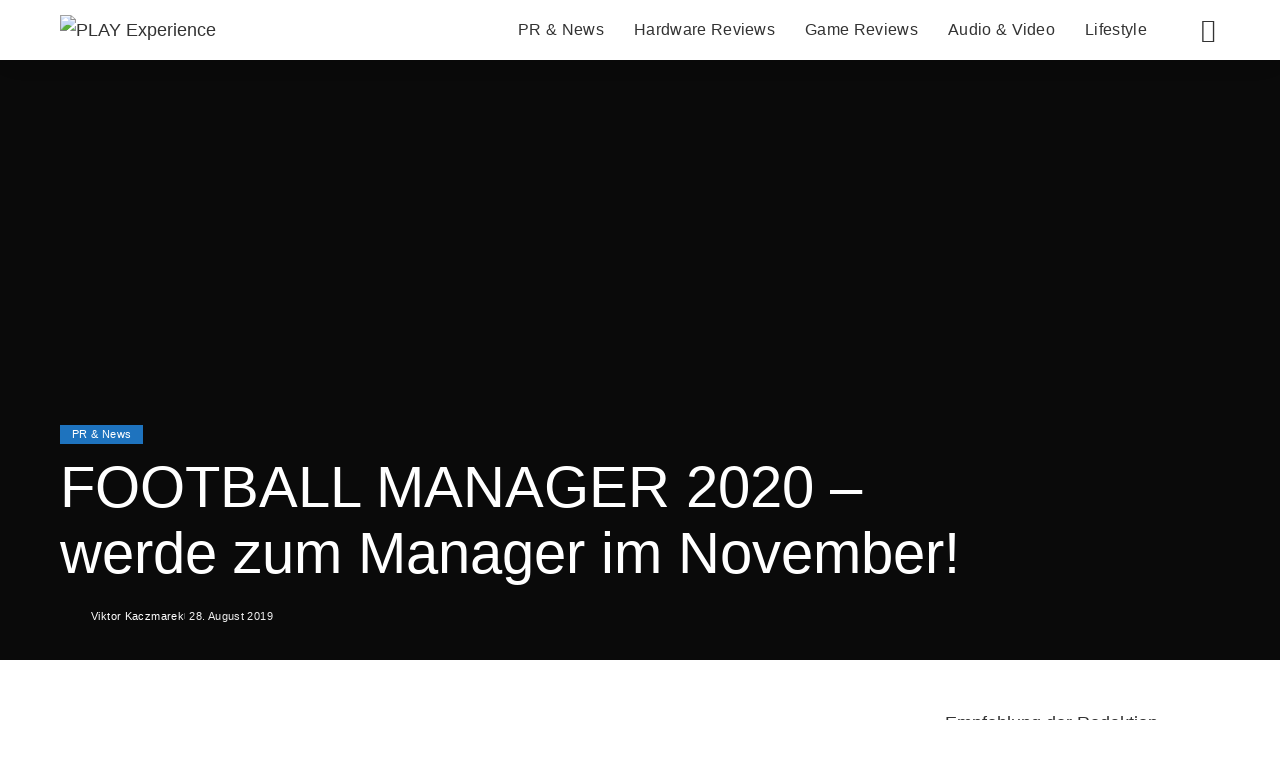

--- FILE ---
content_type: text/html; charset=UTF-8
request_url: https://play-experience.com/football-manager-2020-werde-zum-manager-im-november/
body_size: 43669
content:
<!DOCTYPE html>
<html lang="de">
<head><meta charset="UTF-8"><script>if(navigator.userAgent.match(/MSIE|Internet Explorer/i)||navigator.userAgent.match(/Trident\/7\..*?rv:11/i)){var href=document.location.href;if(!href.match(/[?&]nowprocket/)){if(href.indexOf("?")==-1){if(href.indexOf("#")==-1){document.location.href=href+"?nowprocket=1"}else{document.location.href=href.replace("#","?nowprocket=1#")}}else{if(href.indexOf("#")==-1){document.location.href=href+"&nowprocket=1"}else{document.location.href=href.replace("#","&nowprocket=1#")}}}}</script><script>(()=>{class RocketLazyLoadScripts{constructor(){this.v="2.0.4",this.userEvents=["keydown","keyup","mousedown","mouseup","mousemove","mouseover","mouseout","touchmove","touchstart","touchend","touchcancel","wheel","click","dblclick","input"],this.attributeEvents=["onblur","onclick","oncontextmenu","ondblclick","onfocus","onmousedown","onmouseenter","onmouseleave","onmousemove","onmouseout","onmouseover","onmouseup","onmousewheel","onscroll","onsubmit"]}async t(){this.i(),this.o(),/iP(ad|hone)/.test(navigator.userAgent)&&this.h(),this.u(),this.l(this),this.m(),this.k(this),this.p(this),this._(),await Promise.all([this.R(),this.L()]),this.lastBreath=Date.now(),this.S(this),this.P(),this.D(),this.O(),this.M(),await this.C(this.delayedScripts.normal),await this.C(this.delayedScripts.defer),await this.C(this.delayedScripts.async),await this.T(),await this.F(),await this.j(),await this.A(),window.dispatchEvent(new Event("rocket-allScriptsLoaded")),this.everythingLoaded=!0,this.lastTouchEnd&&await new Promise(t=>setTimeout(t,500-Date.now()+this.lastTouchEnd)),this.I(),this.H(),this.U(),this.W()}i(){this.CSPIssue=sessionStorage.getItem("rocketCSPIssue"),document.addEventListener("securitypolicyviolation",t=>{this.CSPIssue||"script-src-elem"!==t.violatedDirective||"data"!==t.blockedURI||(this.CSPIssue=!0,sessionStorage.setItem("rocketCSPIssue",!0))},{isRocket:!0})}o(){window.addEventListener("pageshow",t=>{this.persisted=t.persisted,this.realWindowLoadedFired=!0},{isRocket:!0}),window.addEventListener("pagehide",()=>{this.onFirstUserAction=null},{isRocket:!0})}h(){let t;function e(e){t=e}window.addEventListener("touchstart",e,{isRocket:!0}),window.addEventListener("touchend",function i(o){o.changedTouches[0]&&t.changedTouches[0]&&Math.abs(o.changedTouches[0].pageX-t.changedTouches[0].pageX)<10&&Math.abs(o.changedTouches[0].pageY-t.changedTouches[0].pageY)<10&&o.timeStamp-t.timeStamp<200&&(window.removeEventListener("touchstart",e,{isRocket:!0}),window.removeEventListener("touchend",i,{isRocket:!0}),"INPUT"===o.target.tagName&&"text"===o.target.type||(o.target.dispatchEvent(new TouchEvent("touchend",{target:o.target,bubbles:!0})),o.target.dispatchEvent(new MouseEvent("mouseover",{target:o.target,bubbles:!0})),o.target.dispatchEvent(new PointerEvent("click",{target:o.target,bubbles:!0,cancelable:!0,detail:1,clientX:o.changedTouches[0].clientX,clientY:o.changedTouches[0].clientY})),event.preventDefault()))},{isRocket:!0})}q(t){this.userActionTriggered||("mousemove"!==t.type||this.firstMousemoveIgnored?"keyup"===t.type||"mouseover"===t.type||"mouseout"===t.type||(this.userActionTriggered=!0,this.onFirstUserAction&&this.onFirstUserAction()):this.firstMousemoveIgnored=!0),"click"===t.type&&t.preventDefault(),t.stopPropagation(),t.stopImmediatePropagation(),"touchstart"===this.lastEvent&&"touchend"===t.type&&(this.lastTouchEnd=Date.now()),"click"===t.type&&(this.lastTouchEnd=0),this.lastEvent=t.type,t.composedPath&&t.composedPath()[0].getRootNode()instanceof ShadowRoot&&(t.rocketTarget=t.composedPath()[0]),this.savedUserEvents.push(t)}u(){this.savedUserEvents=[],this.userEventHandler=this.q.bind(this),this.userEvents.forEach(t=>window.addEventListener(t,this.userEventHandler,{passive:!1,isRocket:!0})),document.addEventListener("visibilitychange",this.userEventHandler,{isRocket:!0})}U(){this.userEvents.forEach(t=>window.removeEventListener(t,this.userEventHandler,{passive:!1,isRocket:!0})),document.removeEventListener("visibilitychange",this.userEventHandler,{isRocket:!0}),this.savedUserEvents.forEach(t=>{(t.rocketTarget||t.target).dispatchEvent(new window[t.constructor.name](t.type,t))})}m(){const t="return false",e=Array.from(this.attributeEvents,t=>"data-rocket-"+t),i="["+this.attributeEvents.join("],[")+"]",o="[data-rocket-"+this.attributeEvents.join("],[data-rocket-")+"]",s=(e,i,o)=>{o&&o!==t&&(e.setAttribute("data-rocket-"+i,o),e["rocket"+i]=new Function("event",o),e.setAttribute(i,t))};new MutationObserver(t=>{for(const n of t)"attributes"===n.type&&(n.attributeName.startsWith("data-rocket-")||this.everythingLoaded?n.attributeName.startsWith("data-rocket-")&&this.everythingLoaded&&this.N(n.target,n.attributeName.substring(12)):s(n.target,n.attributeName,n.target.getAttribute(n.attributeName))),"childList"===n.type&&n.addedNodes.forEach(t=>{if(t.nodeType===Node.ELEMENT_NODE)if(this.everythingLoaded)for(const i of[t,...t.querySelectorAll(o)])for(const t of i.getAttributeNames())e.includes(t)&&this.N(i,t.substring(12));else for(const e of[t,...t.querySelectorAll(i)])for(const t of e.getAttributeNames())this.attributeEvents.includes(t)&&s(e,t,e.getAttribute(t))})}).observe(document,{subtree:!0,childList:!0,attributeFilter:[...this.attributeEvents,...e]})}I(){this.attributeEvents.forEach(t=>{document.querySelectorAll("[data-rocket-"+t+"]").forEach(e=>{this.N(e,t)})})}N(t,e){const i=t.getAttribute("data-rocket-"+e);i&&(t.setAttribute(e,i),t.removeAttribute("data-rocket-"+e))}k(t){Object.defineProperty(HTMLElement.prototype,"onclick",{get(){return this.rocketonclick||null},set(e){this.rocketonclick=e,this.setAttribute(t.everythingLoaded?"onclick":"data-rocket-onclick","this.rocketonclick(event)")}})}S(t){function e(e,i){let o=e[i];e[i]=null,Object.defineProperty(e,i,{get:()=>o,set(s){t.everythingLoaded?o=s:e["rocket"+i]=o=s}})}e(document,"onreadystatechange"),e(window,"onload"),e(window,"onpageshow");try{Object.defineProperty(document,"readyState",{get:()=>t.rocketReadyState,set(e){t.rocketReadyState=e},configurable:!0}),document.readyState="loading"}catch(t){console.log("WPRocket DJE readyState conflict, bypassing")}}l(t){this.originalAddEventListener=EventTarget.prototype.addEventListener,this.originalRemoveEventListener=EventTarget.prototype.removeEventListener,this.savedEventListeners=[],EventTarget.prototype.addEventListener=function(e,i,o){o&&o.isRocket||!t.B(e,this)&&!t.userEvents.includes(e)||t.B(e,this)&&!t.userActionTriggered||e.startsWith("rocket-")||t.everythingLoaded?t.originalAddEventListener.call(this,e,i,o):(t.savedEventListeners.push({target:this,remove:!1,type:e,func:i,options:o}),"mouseenter"!==e&&"mouseleave"!==e||t.originalAddEventListener.call(this,e,t.savedUserEvents.push,o))},EventTarget.prototype.removeEventListener=function(e,i,o){o&&o.isRocket||!t.B(e,this)&&!t.userEvents.includes(e)||t.B(e,this)&&!t.userActionTriggered||e.startsWith("rocket-")||t.everythingLoaded?t.originalRemoveEventListener.call(this,e,i,o):t.savedEventListeners.push({target:this,remove:!0,type:e,func:i,options:o})}}J(t,e){this.savedEventListeners=this.savedEventListeners.filter(i=>{let o=i.type,s=i.target||window;return e!==o||t!==s||(this.B(o,s)&&(i.type="rocket-"+o),this.$(i),!1)})}H(){EventTarget.prototype.addEventListener=this.originalAddEventListener,EventTarget.prototype.removeEventListener=this.originalRemoveEventListener,this.savedEventListeners.forEach(t=>this.$(t))}$(t){t.remove?this.originalRemoveEventListener.call(t.target,t.type,t.func,t.options):this.originalAddEventListener.call(t.target,t.type,t.func,t.options)}p(t){let e;function i(e){return t.everythingLoaded?e:e.split(" ").map(t=>"load"===t||t.startsWith("load.")?"rocket-jquery-load":t).join(" ")}function o(o){function s(e){const s=o.fn[e];o.fn[e]=o.fn.init.prototype[e]=function(){return this[0]===window&&t.userActionTriggered&&("string"==typeof arguments[0]||arguments[0]instanceof String?arguments[0]=i(arguments[0]):"object"==typeof arguments[0]&&Object.keys(arguments[0]).forEach(t=>{const e=arguments[0][t];delete arguments[0][t],arguments[0][i(t)]=e})),s.apply(this,arguments),this}}if(o&&o.fn&&!t.allJQueries.includes(o)){const e={DOMContentLoaded:[],"rocket-DOMContentLoaded":[]};for(const t in e)document.addEventListener(t,()=>{e[t].forEach(t=>t())},{isRocket:!0});o.fn.ready=o.fn.init.prototype.ready=function(i){function s(){parseInt(o.fn.jquery)>2?setTimeout(()=>i.bind(document)(o)):i.bind(document)(o)}return"function"==typeof i&&(t.realDomReadyFired?!t.userActionTriggered||t.fauxDomReadyFired?s():e["rocket-DOMContentLoaded"].push(s):e.DOMContentLoaded.push(s)),o([])},s("on"),s("one"),s("off"),t.allJQueries.push(o)}e=o}t.allJQueries=[],o(window.jQuery),Object.defineProperty(window,"jQuery",{get:()=>e,set(t){o(t)}})}P(){const t=new Map;document.write=document.writeln=function(e){const i=document.currentScript,o=document.createRange(),s=i.parentElement;let n=t.get(i);void 0===n&&(n=i.nextSibling,t.set(i,n));const c=document.createDocumentFragment();o.setStart(c,0),c.appendChild(o.createContextualFragment(e)),s.insertBefore(c,n)}}async R(){return new Promise(t=>{this.userActionTriggered?t():this.onFirstUserAction=t})}async L(){return new Promise(t=>{document.addEventListener("DOMContentLoaded",()=>{this.realDomReadyFired=!0,t()},{isRocket:!0})})}async j(){return this.realWindowLoadedFired?Promise.resolve():new Promise(t=>{window.addEventListener("load",t,{isRocket:!0})})}M(){this.pendingScripts=[];this.scriptsMutationObserver=new MutationObserver(t=>{for(const e of t)e.addedNodes.forEach(t=>{"SCRIPT"!==t.tagName||t.noModule||t.isWPRocket||this.pendingScripts.push({script:t,promise:new Promise(e=>{const i=()=>{const i=this.pendingScripts.findIndex(e=>e.script===t);i>=0&&this.pendingScripts.splice(i,1),e()};t.addEventListener("load",i,{isRocket:!0}),t.addEventListener("error",i,{isRocket:!0}),setTimeout(i,1e3)})})})}),this.scriptsMutationObserver.observe(document,{childList:!0,subtree:!0})}async F(){await this.X(),this.pendingScripts.length?(await this.pendingScripts[0].promise,await this.F()):this.scriptsMutationObserver.disconnect()}D(){this.delayedScripts={normal:[],async:[],defer:[]},document.querySelectorAll("script[type$=rocketlazyloadscript]").forEach(t=>{t.hasAttribute("data-rocket-src")?t.hasAttribute("async")&&!1!==t.async?this.delayedScripts.async.push(t):t.hasAttribute("defer")&&!1!==t.defer||"module"===t.getAttribute("data-rocket-type")?this.delayedScripts.defer.push(t):this.delayedScripts.normal.push(t):this.delayedScripts.normal.push(t)})}async _(){await this.L();let t=[];document.querySelectorAll("script[type$=rocketlazyloadscript][data-rocket-src]").forEach(e=>{let i=e.getAttribute("data-rocket-src");if(i&&!i.startsWith("data:")){i.startsWith("//")&&(i=location.protocol+i);try{const o=new URL(i).origin;o!==location.origin&&t.push({src:o,crossOrigin:e.crossOrigin||"module"===e.getAttribute("data-rocket-type")})}catch(t){}}}),t=[...new Map(t.map(t=>[JSON.stringify(t),t])).values()],this.Y(t,"preconnect")}async G(t){if(await this.K(),!0!==t.noModule||!("noModule"in HTMLScriptElement.prototype))return new Promise(e=>{let i;function o(){(i||t).setAttribute("data-rocket-status","executed"),e()}try{if(navigator.userAgent.includes("Firefox/")||""===navigator.vendor||this.CSPIssue)i=document.createElement("script"),[...t.attributes].forEach(t=>{let e=t.nodeName;"type"!==e&&("data-rocket-type"===e&&(e="type"),"data-rocket-src"===e&&(e="src"),i.setAttribute(e,t.nodeValue))}),t.text&&(i.text=t.text),t.nonce&&(i.nonce=t.nonce),i.hasAttribute("src")?(i.addEventListener("load",o,{isRocket:!0}),i.addEventListener("error",()=>{i.setAttribute("data-rocket-status","failed-network"),e()},{isRocket:!0}),setTimeout(()=>{i.isConnected||e()},1)):(i.text=t.text,o()),i.isWPRocket=!0,t.parentNode.replaceChild(i,t);else{const i=t.getAttribute("data-rocket-type"),s=t.getAttribute("data-rocket-src");i?(t.type=i,t.removeAttribute("data-rocket-type")):t.removeAttribute("type"),t.addEventListener("load",o,{isRocket:!0}),t.addEventListener("error",i=>{this.CSPIssue&&i.target.src.startsWith("data:")?(console.log("WPRocket: CSP fallback activated"),t.removeAttribute("src"),this.G(t).then(e)):(t.setAttribute("data-rocket-status","failed-network"),e())},{isRocket:!0}),s?(t.fetchPriority="high",t.removeAttribute("data-rocket-src"),t.src=s):t.src="data:text/javascript;base64,"+window.btoa(unescape(encodeURIComponent(t.text)))}}catch(i){t.setAttribute("data-rocket-status","failed-transform"),e()}});t.setAttribute("data-rocket-status","skipped")}async C(t){const e=t.shift();return e?(e.isConnected&&await this.G(e),this.C(t)):Promise.resolve()}O(){this.Y([...this.delayedScripts.normal,...this.delayedScripts.defer,...this.delayedScripts.async],"preload")}Y(t,e){this.trash=this.trash||[];let i=!0;var o=document.createDocumentFragment();t.forEach(t=>{const s=t.getAttribute&&t.getAttribute("data-rocket-src")||t.src;if(s&&!s.startsWith("data:")){const n=document.createElement("link");n.href=s,n.rel=e,"preconnect"!==e&&(n.as="script",n.fetchPriority=i?"high":"low"),t.getAttribute&&"module"===t.getAttribute("data-rocket-type")&&(n.crossOrigin=!0),t.crossOrigin&&(n.crossOrigin=t.crossOrigin),t.integrity&&(n.integrity=t.integrity),t.nonce&&(n.nonce=t.nonce),o.appendChild(n),this.trash.push(n),i=!1}}),document.head.appendChild(o)}W(){this.trash.forEach(t=>t.remove())}async T(){try{document.readyState="interactive"}catch(t){}this.fauxDomReadyFired=!0;try{await this.K(),this.J(document,"readystatechange"),document.dispatchEvent(new Event("rocket-readystatechange")),await this.K(),document.rocketonreadystatechange&&document.rocketonreadystatechange(),await this.K(),this.J(document,"DOMContentLoaded"),document.dispatchEvent(new Event("rocket-DOMContentLoaded")),await this.K(),this.J(window,"DOMContentLoaded"),window.dispatchEvent(new Event("rocket-DOMContentLoaded"))}catch(t){console.error(t)}}async A(){try{document.readyState="complete"}catch(t){}try{await this.K(),this.J(document,"readystatechange"),document.dispatchEvent(new Event("rocket-readystatechange")),await this.K(),document.rocketonreadystatechange&&document.rocketonreadystatechange(),await this.K(),this.J(window,"load"),window.dispatchEvent(new Event("rocket-load")),await this.K(),window.rocketonload&&window.rocketonload(),await this.K(),this.allJQueries.forEach(t=>t(window).trigger("rocket-jquery-load")),await this.K(),this.J(window,"pageshow");const t=new Event("rocket-pageshow");t.persisted=this.persisted,window.dispatchEvent(t),await this.K(),window.rocketonpageshow&&window.rocketonpageshow({persisted:this.persisted})}catch(t){console.error(t)}}async K(){Date.now()-this.lastBreath>45&&(await this.X(),this.lastBreath=Date.now())}async X(){return document.hidden?new Promise(t=>setTimeout(t)):new Promise(t=>requestAnimationFrame(t))}B(t,e){return e===document&&"readystatechange"===t||(e===document&&"DOMContentLoaded"===t||(e===window&&"DOMContentLoaded"===t||(e===window&&"load"===t||e===window&&"pageshow"===t)))}static run(){(new RocketLazyLoadScripts).t()}}RocketLazyLoadScripts.run()})();</script>
    
    <meta http-equiv="X-UA-Compatible" content="IE=edge">
    <meta name="viewport" content="width=device-width, initial-scale=1">
    <link rel="profile" href="https://gmpg.org/xfn/11">
	<title>FOOTBALL MANAGER 2020 &#8211; werde zum Manager im November! &#8211; PLAY Experience</title>
<link data-rocket-prefetch href="https://usercontent.one" rel="dns-prefetch">
<link data-rocket-prefetch href="https://cmp.inmobi.com" rel="dns-prefetch">
<link data-rocket-prefetch href="https://ads.themoneytizer.com" rel="dns-prefetch">
<link data-rocket-prefetch href="https://www.youtube.com" rel="dns-prefetch">
<style id="wpr-usedcss">img:is([sizes=auto i],[sizes^="auto," i]){contain-intrinsic-size:3000px 1500px}img.emoji{display:inline!important;border:none!important;box-shadow:none!important;height:1em!important;width:1em!important;margin:0 .07em!important;vertical-align:-.1em!important;background:0 0!important;padding:0!important}:root{--wp-block-synced-color:#7a00df;--wp-block-synced-color--rgb:122,0,223;--wp-bound-block-color:var(--wp-block-synced-color);--wp-editor-canvas-background:#ddd;--wp-admin-theme-color:#007cba;--wp-admin-theme-color--rgb:0,124,186;--wp-admin-theme-color-darker-10:#006ba1;--wp-admin-theme-color-darker-10--rgb:0,107,160.5;--wp-admin-theme-color-darker-20:#005a87;--wp-admin-theme-color-darker-20--rgb:0,90,135;--wp-admin-border-width-focus:2px}@media (min-resolution:192dpi){:root{--wp-admin-border-width-focus:1.5px}}:root{--wp--preset--font-size--normal:16px;--wp--preset--font-size--huge:42px}.screen-reader-text{border:0;clip-path:inset(50%);height:1px;margin:-1px;overflow:hidden;padding:0;position:absolute;width:1px;word-wrap:normal!important}.screen-reader-text:focus{background-color:#ddd;clip-path:none;color:#444;display:block;font-size:1em;height:auto;left:5px;line-height:normal;padding:15px 23px 14px;text-decoration:none;top:5px;width:auto;z-index:100000}html :where(.has-border-color){border-style:solid}html :where([style*=border-top-color]){border-top-style:solid}html :where([style*=border-right-color]){border-right-style:solid}html :where([style*=border-bottom-color]){border-bottom-style:solid}html :where([style*=border-left-color]){border-left-style:solid}html :where([style*=border-width]){border-style:solid}html :where([style*=border-top-width]){border-top-style:solid}html :where([style*=border-right-width]){border-right-style:solid}html :where([style*=border-bottom-width]){border-bottom-style:solid}html :where([style*=border-left-width]){border-left-style:solid}html :where(img[class*=wp-image-]){height:auto;max-width:100%}:where(figure){margin:0 0 1em}html :where(.is-position-sticky){--wp-admin--admin-bar--position-offset:var(--wp-admin--admin-bar--height,0px)}@media screen and (max-width:600px){html :where(.is-position-sticky){--wp-admin--admin-bar--position-offset:0px}}:root{--wp--preset--aspect-ratio--square:1;--wp--preset--aspect-ratio--4-3:4/3;--wp--preset--aspect-ratio--3-4:3/4;--wp--preset--aspect-ratio--3-2:3/2;--wp--preset--aspect-ratio--2-3:2/3;--wp--preset--aspect-ratio--16-9:16/9;--wp--preset--aspect-ratio--9-16:9/16;--wp--preset--color--black:#000000;--wp--preset--color--cyan-bluish-gray:#abb8c3;--wp--preset--color--white:#ffffff;--wp--preset--color--pale-pink:#f78da7;--wp--preset--color--vivid-red:#cf2e2e;--wp--preset--color--luminous-vivid-orange:#ff6900;--wp--preset--color--luminous-vivid-amber:#fcb900;--wp--preset--color--light-green-cyan:#7bdcb5;--wp--preset--color--vivid-green-cyan:#00d084;--wp--preset--color--pale-cyan-blue:#8ed1fc;--wp--preset--color--vivid-cyan-blue:#0693e3;--wp--preset--color--vivid-purple:#9b51e0;--wp--preset--gradient--vivid-cyan-blue-to-vivid-purple:linear-gradient(135deg,rgb(6, 147, 227) 0%,rgb(155, 81, 224) 100%);--wp--preset--gradient--light-green-cyan-to-vivid-green-cyan:linear-gradient(135deg,rgb(122, 220, 180) 0%,rgb(0, 208, 130) 100%);--wp--preset--gradient--luminous-vivid-amber-to-luminous-vivid-orange:linear-gradient(135deg,rgb(252, 185, 0) 0%,rgb(255, 105, 0) 100%);--wp--preset--gradient--luminous-vivid-orange-to-vivid-red:linear-gradient(135deg,rgb(255, 105, 0) 0%,rgb(207, 46, 46) 100%);--wp--preset--gradient--very-light-gray-to-cyan-bluish-gray:linear-gradient(135deg,rgb(238, 238, 238) 0%,rgb(169, 184, 195) 100%);--wp--preset--gradient--cool-to-warm-spectrum:linear-gradient(135deg,rgb(74, 234, 220) 0%,rgb(151, 120, 209) 20%,rgb(207, 42, 186) 40%,rgb(238, 44, 130) 60%,rgb(251, 105, 98) 80%,rgb(254, 248, 76) 100%);--wp--preset--gradient--blush-light-purple:linear-gradient(135deg,rgb(255, 206, 236) 0%,rgb(152, 150, 240) 100%);--wp--preset--gradient--blush-bordeaux:linear-gradient(135deg,rgb(254, 205, 165) 0%,rgb(254, 45, 45) 50%,rgb(107, 0, 62) 100%);--wp--preset--gradient--luminous-dusk:linear-gradient(135deg,rgb(255, 203, 112) 0%,rgb(199, 81, 192) 50%,rgb(65, 88, 208) 100%);--wp--preset--gradient--pale-ocean:linear-gradient(135deg,rgb(255, 245, 203) 0%,rgb(182, 227, 212) 50%,rgb(51, 167, 181) 100%);--wp--preset--gradient--electric-grass:linear-gradient(135deg,rgb(202, 248, 128) 0%,rgb(113, 206, 126) 100%);--wp--preset--gradient--midnight:linear-gradient(135deg,rgb(2, 3, 129) 0%,rgb(40, 116, 252) 100%);--wp--preset--font-size--small:13px;--wp--preset--font-size--medium:20px;--wp--preset--font-size--large:36px;--wp--preset--font-size--x-large:42px;--wp--preset--spacing--20:0.44rem;--wp--preset--spacing--30:0.67rem;--wp--preset--spacing--40:1rem;--wp--preset--spacing--50:1.5rem;--wp--preset--spacing--60:2.25rem;--wp--preset--spacing--70:3.38rem;--wp--preset--spacing--80:5.06rem;--wp--preset--shadow--natural:6px 6px 9px rgba(0, 0, 0, .2);--wp--preset--shadow--deep:12px 12px 50px rgba(0, 0, 0, .4);--wp--preset--shadow--sharp:6px 6px 0px rgba(0, 0, 0, .2);--wp--preset--shadow--outlined:6px 6px 0px -3px rgb(255, 255, 255),6px 6px rgb(0, 0, 0);--wp--preset--shadow--crisp:6px 6px 0px rgb(0, 0, 0)}:where(.is-layout-flex){gap:.5em}:where(.is-layout-grid){gap:.5em}:where(.wp-block-columns.is-layout-flex){gap:2em}:where(.wp-block-columns.is-layout-grid){gap:2em}:where(.wp-block-post-template.is-layout-flex){gap:1.25em}:where(.wp-block-post-template.is-layout-grid){gap:1.25em}:root{--round-3:3px;--round-5:5px;--round-7:7px;--shadow-7:#00000012;--dark-accent:#191c20;--dark-accent-0:#191c2000;--dark-accent-90:#191c20f2;--meta-b-fweight:600;--bottom-border-color:var(--flex-gray-15);--column-border-color:var(--flex-gray-15);--g-color:#ff184e;--heading-color:var(--body-fcolor);--review-color:#ffc300;--g-color-90:#ff184ee6;--absolute-dark:#242424;--body-fcolor:#282828;--meta-fcolor:#666666;--h1-fsize:40px;--h2-fsize:28px;--h3-fsize:22px;--h4-fsize:16px;--h5-fsize:14px;--h6-fsize:13px;--flex-gray-15:#88888826;--solid-light:#fafafa;--rem-mini:.8rem;--rem-small:.92rem;--heading-sub-color:var(--g-color);--awhite:#ffffff}.light-scheme,[data-theme=dark]{--dark-accent:#0e0f12;--dark-accent-0:#0e0f1200;--dark-accent-90:#0e0f12f2;--heading-color:var(--body-fcolor);--body-fcolor:#ffffff;--flex-gray-15:#88888840;--solid-light:#333333;--heading-sub-color:var(--g-color)}.note-content{display:block;overflow:hidden;border-top:1px solid var(--heading-border-color)}.note-content>:not(:last-child){margin-bottom:1.5em}.note-header{line-height:1;display:flex;align-items:center;justify-content:space-between;gap:40px}.yes-toggle .note-header{cursor:pointer}.yes-toggle .note-content{display:none}.accordion-item-content{display:none;padding-top:1.5rem;border-bottom:1px solid var(--flex-gray-15)}.gb-accordion-item:last-child .accordion-item-content{border-bottom:none}.yes-open .gb-accordion-item:first-child .accordion-item-content{display:block}.accordion-item-content>*{margin-bottom:1.5rem}:root{--g-color:#ff8763;--el-spacing:10px;--bottom-spacing:35px;--meta-fsize:13px;--subnav-bg-from:#fff;--subnav-bg-to:#fff}a,abbr,blockquote,body,code,div,em,fieldset,font,form,h1,h2,h3,h4,h6,html,iframe,label,legend,li,object,p,s,span,table,tbody,td,tr,ul{font-family:inherit;font-size:100%;font-weight:inherit;font-style:inherit;line-height:inherit;margin:0;padding:0;vertical-align:baseline;border:0;outline:0}html{font-family:Poppins,sans-serif;font-size:16px;line-height:1.7;overflow-x:hidden;color:#333;text-size-adjust:100%;-webkit-text-size-adjust:100%;-ms-text-size-adjust:100%}body{font-size:inherit;display:block;overflow:clip;margin:0;color:inherit}body.rtl{direction:rtl}[data-theme=dark]{--subnav-bg-from:#333;--subnav-bg-to:#333}body:not([data-theme=dark]){background:#fff}*{-moz-box-sizing:border-box;-webkit-box-sizing:border-box;box-sizing:border-box}:after,:before{-moz-box-sizing:border-box;-webkit-box-sizing:border-box;box-sizing:border-box}.site{position:relative;display:block}.site-content,.site-wrap{position:relative;display:block;margin:0;padding:0}.site-wrap *{text-rendering:optimizeLegibility;-webkit-font-smoothing:antialiased;-moz-osx-font-smoothing:grayscale}button,input{overflow:visible}canvas,progress,video{display:inline-block}progress{vertical-align:baseline}[type=checkbox],[type=radio],legend{box-sizing:border-box;padding:0}figure{display:block;margin:0}em{font-weight:400;font-style:italic}code{font-family:monospace,monospace;font-size:.9em}a{text-decoration:none;color:inherit;background-color:transparent}abbr[title]{cursor:default;text-decoration:none}code{background-color:#8882}img{max-width:100%;height:auto;vertical-align:middle;border-style:none;object-fit:cover}svg:not(:root){overflow:hidden}button,input,optgroup,select,textarea{margin:0;text-transform:none;outline:0!important}select{font-family:Montserrat,sans-serif;font-size:.875rem;font-weight:400;line-height:22px;max-width:100%;padding:10px 25px;text-transform:none;border:none;outline:0!important;background-color:rgba(0,0,0,.025)}[type=submit],button,html [type=button]{-webkit-appearance:button}[type=button]::-moz-focus-inner,[type=submit]::-moz-focus-inner,button::-moz-focus-inner{padding:0;border-style:none}[type=button]:-moz-focusring,[type=submit]:-moz-focusring,button:-moz-focusring{outline:ButtonText dotted 1px}fieldset{padding:0}legend{display:table;max-width:100%;white-space:normal;color:inherit}textarea{overflow:auto}[type=search]{outline-offset:-2px;-webkit-appearance:textfield}[type=search]::-webkit-search-cancel-button,[type=search]::-webkit-search-decoration{-webkit-appearance:none}::-webkit-file-upload-button{font:inherit;-webkit-appearance:button}[hidden],template{display:none}.clearfix:after,.clearfix:before{display:table;clear:both;content:' '}ul{list-style:none}legend{font-size:15px;margin-bottom:20px;text-transform:uppercase}input::-webkit-file-upload-button{font-size:15px;padding:7px 15px;cursor:pointer;color:#fff;border:none;-webkit-border-radius:4px;border-radius:4px;outline:0;background-color:#333;box-shadow:none}input::-webkit-file-upload-button:hover{opacity:.7}.screen-reader-text{position:absolute!important;overflow:hidden;clip:rect(1px,1px,1px,1px);width:1px;height:1px;margin:-1px;padding:0;word-wrap:normal!important;border:0;clip-path:inset(50%)}.off-canvas-inner::-webkit-scrollbar{width:4px}.off-canvas-inner::-webkit-scrollbar-track{-webkit-border-radius:10px;border-radius:10px;background:rgba(255,255,255,.1);box-shadow:inset 0 0 6px rgba(0,0,0,.1)}.off-canvas-inner::-webkit-scrollbar-thumb{-webkit-border-radius:10px;border-radius:10px;background-color:#333}input::-webkit-input-placeholder,input::placeholder,textarea::-webkit-input-placeholder,textarea::placeholder{font-size:.9em;opacity:.7;color:currentColor}.rbi{font-family:ruby-icon!important;font-weight:400;font-style:normal;font-variant:normal;text-transform:none;speak:none;-webkit-font-smoothing:antialiased;-moz-osx-font-smoothing:grayscale}[class^=rbi-]{font-family:ruby-icon!important;font-weight:400;font-style:normal;font-variant:normal;text-transform:none;speak:none;-webkit-font-smoothing:antialiased;-moz-osx-font-smoothing:grayscale}body.rtl .rbi:before{display:inline-block;-webkit-transform:scale(-1,1);transform:scale(-1,1)}.rbi-x-twitter:before{content:'\e972'}.rbi-move:before{content:'\e870'}.rbi-arrow-up:before{content:'\e877'}.rbi-arrow-right:before{content:'\e87a'}.rbi-facebook:before{content:'\62'}.rbi-email-envelope:before{content:'\50'}.rbi-whatsapp:before{content:'\5a'}.rbi-instagram:before{content:'\34'}.rbi-youtube-o:before{content:'\e92d'}.rbi-angle-down:before{content:'\e924'}.rbi-angle-left:before{content:'\e925'}.rbi-angle-right:before{content:'\e926'}.rbi-star:before{content:'\e909'}.rbi-search-alt:before{content:'\e977'}.rbi-sun:before{content:'\e976'}.rbi-moon:before{content:'\e975'}.rbi-bookmark-o:before{content:'\e974'}.rbi-lock:before{content:'\e973'}.rtl .rbi.rbi-facebook:before,.rtl .rbi.rbi-instagram:before,.rtl .rbi.rbi-whatsapp:before,.rtl .rbi.rbi-x-twitter:before,.rtl .rbi.rbi-youtube-o:before{-webkit-transform:none;transform:none}.rb-row{display:flex;-webkit-flex-flow:row wrap;flex-flow:row wrap;justify-content:flex-start}[class*=rb-col],[class^=rb-col]{display:flex;flex-flow:row wrap;min-width:0}[class*=rb-col]>.p-wrap,[class^=rb-col]>.p-wrap{flex-grow:1}.rb-n15-gutter{margin-right:-15px;margin-left:-15px}.rb-n20-gutter{margin-right:-20px;margin-left:-20px}.rb-m20-gutter{margin-right:20px;margin-left:20px}.rb-p15-gutter{padding-right:15px;padding-left:15px}.rb-p20-gutter{padding-right:20px;padding-left:20px}.rb-col-m6{flex:0 0 50%;max-width:50%}@media all and (min-width:992px){.rb-col-d3{flex:0 0 25%;max-width:25%}}.h2,.h3,.h4,.h5,.h6,h1,h2,h3,h4,h6{font-family:Quicksand,sans-serif;font-weight:700;-ms-word-wrap:break-word;word-wrap:break-word}h1{font-size:2.5rem;line-height:1.15}.h2,h2{font-size:1.625rem;line-height:1.25}.h3,h3{font-size:1.25rem;line-height:1.25}.h4,h4{font-size:1rem;line-height:1.45}.h5{font-size:.925rem;line-height:1.5}.h6,h6{font-size:.875rem;line-height:1.5}.is-hidden{display:none!important}.is-hide{opacity:0!important}.opacity-animate{-webkit-transition:opacity .3s cubic-bezier(.32, .74, .57, 1);transition:opacity .3s cubic-bezier(.32, .74, .57, 1)}textarea{font-family:Montserrat,sans-serif;font-size:.875rem!important;font-weight:400;line-height:1.7;display:block;width:100%;max-width:100%;padding:15px 20px;-webkit-transition:.3s cubic-bezier(.32, .74, .57, 1);transition:all .3s cubic-bezier(.32, .74, .57, 1);border:none;outline:0;background-color:rgba(0,0,0,.025);-moz-box-shadow:none!important;-webkit-box-shadow:none!important;box-shadow:none!important}input[type=number],input[type=search],input[type=text],input[type=url]{font-family:Montserrat,sans-serif;font-size:.875rem;font-weight:400;line-height:22px;max-width:100%;padding:10px 25px;-webkit-transition:.3s cubic-bezier(.32, .74, .57, 1);transition:all .3s cubic-bezier(.32, .74, .57, 1);white-space:nowrap;border:none;outline:0!important;background-color:rgba(0,0,0,.025);-webkit-box-shadow:none!important;box-shadow:none!important}button,input[type=submit]{font-family:Montserrat,sans-serif;font-size:12px;font-weight:600;line-height:40px;padding:0 40px;cursor:pointer;-webkit-transition:.3s cubic-bezier(.32, .74, .57, 1);transition:all .3s cubic-bezier(.32, .74, .57, 1);white-space:nowrap;color:#fff;border:none;-webkit-border-radius:0;border-radius:0;outline:0!important;background:0 0;background-color:#333;-moz-box-shadow:none!important;-webkit-box-shadow:none!important;box-shadow:none!important}.load-animation,.loadmore-animation{position:absolute;z-index:992;top:0;right:0;bottom:0;left:0;pointer-events:none!important;background-color:transparent;background-image:var(--wpr-bg-c3e6a5ea-a2df-4702-af39-908a61fdd065);background-repeat:no-repeat;background-position:center;background-size:50px}.live-search-animation{top:0;right:0;bottom:auto;left:auto;display:none;width:56px;height:56px;background-color:transparent!important;background-size:26px}[type=number]::-webkit-inner-spin-button,[type=number]::-webkit-outer-spin-button{height:auto}input[type=number]{-moz-appearance:textfield}.loadmore-animation{display:none;opacity:0;background-size:32px}button:focus,button:hover,input[type=button]:focus,input[type=button]:hover,input[type=submit]:focus,input[type=submit]:hover{background-color:var(--g-color)}label{font-size:.85rem;line-height:1.7}.tipsy{font-family:Montserrat,sans-serif;font-size:11px;font-weight:500;position:absolute;z-index:100000;padding:5px}.tipsy-inner{font-family:inherit;line-height:1;max-width:200px;padding:7px;text-align:center;letter-spacing:inherit;color:#fff;background-color:#333}.tipsy-arrow{line-height:0;position:absolute;width:0;height:0;border:5px dashed #333}.mfp-bg{position:fixed;z-index:9840;top:0;left:0;overflow:hidden;width:100%;height:100%;opacity:0;background:#000}.mfp-wrap{position:fixed;z-index:9845;top:0;left:0;width:100%;height:100%;outline:0!important}.mfp-container{position:absolute;top:0;right:0;bottom:0;left:0;display:flex;align-items:center;-moz-box-sizing:border-box;-webkit-box-sizing:border-box;box-sizing:border-box;padding:0;text-align:center}.mfp-align-top .mfp-container:before{display:none}.mfp-content{position:relative;z-index:9990;display:inline-block;margin:0 auto;text-align:left;vertical-align:middle}.mfp-inline-holder .mfp-content{width:100%;cursor:auto}.mfp-ajax-cur{cursor:progress}.mfp-auto-cursor .mfp-content{cursor:auto}.mfp-arrow,.mfp-close,.mfp-counter{-moz-user-select:none;-webkit-user-select:none;user-select:none}.mfp-loading.mfp-figure{display:none}button::-moz-focus-inner{padding:0;border:0}.mfp-close{font-size:18px;font-weight:lighter;line-height:50px;position:absolute;z-index:99999;top:0;right:0;bottom:auto;left:auto;display:block;overflow:visible;width:50px;height:50px;padding:0;cursor:pointer;border:0;-webkit-border-radius:0!important;border-radius:0!important;outline:0;-webkit-box-shadow:none;box-shadow:none}.is-light-text .mfp-close,[data-theme=dark] .mfp-close{background-color:transparent}.is-light-text .mfp-close:hover,.mfp-close:hover,[data-theme=dark] .mfp-close:hover{color:#fff;background-color:var(--g-color)}.mfp-arrow *,.mfp-close *{pointer-events:none!important}.mfp-counter{font-size:.875rem;opacity:.5;color:#fff}.mfp-iframe-scaler{overflow:hidden;width:100%;height:0;padding-top:56.25%}.mfp-iframe-scaler iframe{position:absolute;top:0;left:0;display:block;width:100%;height:100%;background:#000;-webkit-box-shadow:0 0 8px rgba(0,0,0,.6);box-shadow:0 0 8px rgba(0,0,0,.6)}img.mfp-img{line-height:0;display:block;-moz-box-sizing:border-box;-webkit-box-sizing:border-box;box-sizing:border-box;width:auto;max-width:100%;height:auto;margin:0 auto;padding:10px 0;-webkit-transition:.5s cubic-bezier(.32, .74, .57, 1);transition:all .5s cubic-bezier(.32, .74, .57, 1);backface-visibility:hidden}.mfp-figure{line-height:0}.mfp-figure:after{position:absolute;z-index:-1;top:40px;right:0;bottom:40px;left:0;display:block;width:auto;height:auto;content:''}.mfp-bottom-bar{position:absolute;top:100%;left:0;width:100%;margin-top:-36px;cursor:auto}.mfp-gallery .mfp-figure img{cursor:pointer}.mfp-bg.mfp-ready.popup-animation.site-access-popup{opacity:.96}.site-access-inner{display:flex;flex-flow:column nowrap;width:auto;max-width:600px;padding:50px;text-align:center;color:#fff;border-radius:5px;background-color:#d60a3a;box-shadow:0 5px 30px #0000001f}.h2.site-access-title{color:#fff}.site-access-inner>:not(:last-child){margin-bottom:20px}.site-access-popup{display:flex;align-items:center;justify-content:center}.site-access-image i{font-size:100px}.site-access-btn .is-btn{font-size:1rem;line-height:40px;display:inline-flex;padding:0 40px;cursor:pointer;-webkit-transition:.3s cubic-bezier(.32, .74, .57, 1);transition:all .3s cubic-bezier(.32, .74, .57, 1);white-space:nowrap;color:#000;background-color:#fff}.site-access-btn .is-btn:hover{color:#fff;background-color:#000}.site-access-description{font-size:1.2rem}@media all and (max-width:900px){.mfp-arrow{-webkit-transform:scale(.75);transform:scale(.75)}.mfp-container{padding-right:7px;padding-left:7px}.rb-gallery-popup .mfp-container{padding-right:0;padding-left:0}}.mfp-ie7 .mfp-img{padding:0}.mfp-ie7 .mfp-bottom-bar{left:50%;width:600px;margin-top:5px;margin-left:-300px;padding-bottom:5px}.mfp-ie7 .mfp-container{padding:0}.mfp-ie7 .mfp-content{padding-top:44px}.mfp-ie7 .mfp-close{top:0;right:0;padding-top:0}.mfp-bg.rb-popup-effect{-webkit-transition:.5s cubic-bezier(.32, .74, .57, 1);transition:all .5s cubic-bezier(.32, .74, .57, 1);opacity:0}.mfp-bg.mfp-ready.rb-popup-effect{opacity:.9}.mfp-removing.mfp-bg.mfp-ready.rb-popup-effect{opacity:0!important}.rb-popup-effect .mfp-content{-webkit-transition:.5s cubic-bezier(.32, .74, .57, 1);transition:all .5s cubic-bezier(.32, .74, .57, 1);opacity:0}.rb-popup-effect.mfp-ready .mfp-content{opacity:1}.rb-popup-effect.mfp-removing .mfp-content{opacity:0}.rb-newsletter-popup{position:relative;display:flex;overflow:hidden;width:100%;max-width:760px;height:480px;max-height:90vh;margin:auto;background-color:#fff}[data-theme=dark] .rb-newsletter-popup{background-color:#282828}.rb-newsletter-popup .rb-newsletter{display:block;width:100%;height:100%}.rb-newsletter h4{font-size:1.3rem;margin-bottom:10px}.rb-newsletter form{margin-top:15px}.rb-newsletter button[type=submit]{padding:0 60px;letter-spacing:.02em}input[type=checkbox]+label:active:before{-webkit-transform:scale(0);transform:scale(0)}#rb-close-newsletter{color:#333;background-color:rgba(0,0,0,.07)}#rb-close-newsletter:hover{color:#fff;background-color:var(--g-color)}.rb-gallery-wrap{position:relative;display:block;width:100%;padding-bottom:60px}.rb-gallery-wrap .gallery-inner{position:relative;display:block;overflow:hidden;margin:-10px}.rb-gallery-wrap:after{position:absolute;bottom:10px;left:50%;display:block;width:200px;height:10px;margin-left:-100px;content:'';opacity:.25;background-color:transparent;background-image:radial-gradient(currentColor 1px,transparent 1px);background-position:1px 1px;background-size:5px 5px}.rb-gallery-wrap{padding-right:10px;padding-left:10px}.rb-gallery-el{display:block;float:left;width:33.33%;padding:10px}.rb-gallery-el img{display:block;width:100%;height:auto}.gallery-loading{position:relative;display:block;overflow:hidden;min-height:300px;opacity:.1}.gallery-inner{-webkit-transition:.3s;transition:all .3s}.rb-gallery-link{position:relative;display:block;overflow:hidden;width:100%;height:auto}.rb-gallery-link:after{font-family:ruby-icon;font-size:30px;line-height:1;position:absolute;z-index:1;top:0;right:0;bottom:0;left:0;display:flex;visibility:hidden;align-items:center;justify-content:center;content:'\e88c';-webkit-transition:.3s cubic-bezier(.32, .74, .57, 1);transition:all .3s cubic-bezier(.32, .74, .57, 1);pointer-events:none;opacity:0;color:#fff;background-color:rgba(0,0,0,.5)}.rb-gallery-link:focus:after,.rb-gallery-link:hover:after{visibility:visible;opacity:1}@media only screen and (max-width:1400px){.rb-newsletter-popup{max-width:680px;height:440px}#rb-close-newsletter{font-size:15px;line-height:42px;width:42px;height:42px}}.read-it-later{visibility:hidden;cursor:pointer;-webkit-transition:.3s cubic-bezier(.32, .74, .57, 1);transition:all .3s cubic-bezier(.32, .74, .57, 1);opacity:0}.p-wrap:hover .read-it-later{opacity:1}.read-it-later.loaded{visibility:visible}.read-it-later.loaded.added{opacity:1}.read-it-later i{font-size:.75em;line-height:1;padding-left:2px}.read-it-later.added i:before{content:'\e931'}@media only screen and (max-width:991px){.read-it-later{display:none!important}}@media only screen and (max-width:911px){.rb-gallery-el{width:50%}}@media only screen and (max-width:767px){.rb-gallery-el{padding:5px}.rb-gallery-wrap .gallery-inner{margin:-5px}.rb-gallery-wrap{padding-right:5px;padding-left:5px}.rb-gallery-el{width:50%}}.rb-reaction{display:flex;flex-flow:row nowrap;justify-content:space-between;max-width:700px;margin-right:auto;margin-left:auto}.reaction{position:relative;flex:0 0 85px;max-width:85px;cursor:pointer}.reaction-content{display:block;padding-top:5px;padding-bottom:5px;-webkit-transition:.3s cubic-bezier(.36, .8, .41, 1);transition:all .3s cubic-bezier(.36, .8, .41, 1);background-color:transparent}.reaction.active .reaction-content{border-color:#f9d045}.reaction-content .reaction-icon{display:block;width:100%;height:auto;margin:auto;padding-right:20px;padding-left:20px;-webkit-transition:transform .3s cubic-bezier(.36, .8, .41, 1);transition:transform .3s cubic-bezier(.36, .8, .41, 1);-webkit-transform:scale(1) rotate(0);transform:scale(1) rotate(0);will-change:transform}.reaction:hover .reaction-icon{-webkit-transform:scale(1.4) rotate(-20deg);transform:scale(1.4) rotate(-20deg)}.reaction-content svg{max-width:100%;height:auto}.reaction-title.h6{font-size:13px;display:block;margin-top:5px;text-align:center;white-space:nowrap}.total-wrap{font-size:1rem;font-weight:700;line-height:1.5;display:block;text-align:center;background-color:rgba(0,0,0,.025)}.reaction.active .total-wrap{color:#fff;background-color:#f9d045}.reaction:before{content:'';-webkit-transition:opacity .3s;transition:opacity .3s;pointer-events:none;opacity:0}.reaction.loading:before{font-family:ruby-icon;font-size:18px;line-height:18px;position:absolute;top:6px;right:6px;bottom:auto;left:auto;display:block;width:auto;height:18px;content:'\e97c';-webkit-transform-origin:center;transform-origin:center;animation:2s linear infinite reaction-spinner;letter-spacing:0;opacity:1;color:#f9d045;will-change:transform}@keyframes reaction-spinner{to{transform:rotate(360deg);-webkit-transform:rotate(360deg)}}.dark-mode-toggle{display:flex;align-items:center;height:100%;-webkit-transition:opacity .3s cubic-bezier(.32, .74, .57, 1);transition:opacity .3s cubic-bezier(.32, .74, .57, 1)}.mode-icons{position:relative;cursor:pointer}.mode-icons{font-size:24px;width:1em;height:1em}.mode-icons .rbi-sun{font-size:1.05em}.mode-icons .rbi-moon{font-size:.9em}.dark-mode-icon{position:absolute;top:0;right:0;bottom:0;left:0;display:flex;visibility:visible;align-items:center;justify-content:center;width:100%;height:100%;opacity:1}.dark-mode-icon:not(.activated){visibility:hidden;opacity:0}body.switch-smooth{-webkit-transition:background-color .1s;transition:background-color .1s ease}@media only screen and (max-width:767px){.rb-reaction{flex-flow:row wrap;justify-content:space-around}.reaction{flex:0 0 70px;margin-top:5px}.h6.reaction-title{display:none}span.total-wrap{font-size:11px;margin-top:5px}.reaction-content{padding-right:2px;padding-bottom:2px}.reaction-content .reaction-icon{width:40px;padding-right:2px;padding-left:2px}}.rb-owl-next,.rb-owl-prev{font-weight:400;position:absolute;top:50%;display:block;overflow:hidden;width:32px;height:100px;margin-top:-50px;cursor:pointer;-webkit-transition:opacity .3s cubic-bezier(.32, .74, .57, 1),background-color .3s cubic-bezier(.32, .74, .57, 1);transition:opacity .3s cubic-bezier(.32, .74, .57, 1),background-color .3s cubic-bezier(.32, .74, .57, 1);text-align:center;opacity:0;color:#fff;background-color:#333;-webkit-box-shadow:1px 5px 10px rgba(0,0,0,.1);box-shadow:1px 5px 10px rgba(0,0,0,.1)}.rb-owl-prev{right:auto;left:15px}.rb-owl-next{right:15px;left:auto}.owl-nav i{font-size:18px;line-height:100px;position:relative;display:block;width:32px;-webkit-transition:.3s cubic-bezier(.32, .74, .57, 1);transition:all .3s cubic-bezier(.32, .74, .57, 1);text-align:center}.owl-nav span{font-size:.7rem;line-height:32px;position:absolute;top:0;bottom:auto;left:0;display:block;width:100px;padding-left:.4em;-webkit-transition:.3s cubic-bezier(.32, .74, .57, 1);transition:all .3s cubic-bezier(.32, .74, .57, 1);-webkit-transform:rotate(90deg) translate3d(0,0,0);transform:rotate(90deg) translate3d(0,0,0);-webkit-transform-origin:top left;transform-origin:top left;text-align:center;letter-spacing:.2rem}.owl-nav>div:hover i{-webkit-transform:translate3d(32px,0,0);transform:translate3d(32px,0,0)}.owl-nav>div:hover span{-webkit-transform:rotate(90deg) translate3d(0,-30px,0);transform:rotate(90deg) translate3d(0,-30px,0)}.owl-nav .rb-owl-prev span{top:auto;bottom:0;padding-left:0;-webkit-transform:rotate(-90deg) translate3d(0,64px,0);transform:rotate(-90deg) translate3d(0,64px,0);-webkit-transform-origin:bottom left;transform-origin:bottom left}.owl-nav div.rb-owl-prev:hover i{-webkit-transform:translate3d(-32px,0,0);transform:translate3d(-32px,0,0)}.owl-nav>div.rb-owl-prev:hover span{top:auto;bottom:0;-webkit-transform:rotate(-90deg) translate3d(0,32px,0);transform:rotate(-90deg) translate3d(0,32px,0);-webkit-transform-origin:bottom left;transform-origin:bottom left}.owl-dots{height:0}.owl-loaded .owl-dots{height:auto}.no-js .rb-owl{display:block}.owl-height{transition:height .5s cubic-bezier(.32, .74, .57, 1)}.rbc-container{position:static;display:block;max-width:1200px;margin-right:auto;margin-left:auto}.rbc-wrap{display:flex;overflow:clip;flex-flow:row nowrap}.rbc-sidebar{position:relative;display:flex;flex-flow:column nowrap}.rbc-content{display:flex;align-content:flex-start;align-items:flex-start;flex-flow:row wrap}.block-wrap{position:relative;display:flex;flex-flow:column nowrap;width:100%}.block-wrap:not(.block-mix){max-width:100%}.content-wrap{position:relative;width:100%}.rbc-content-section .rbc-content{flex:0 0 66.66%;width:66.66%;max-width:66.66%}.rbc-content-section .rbc-sidebar{flex:0 0 33.33%;width:33.33%;max-width:33.33%;padding-left:50px}.wrap{position:relative}.site-wrap .wrap{margin-top:50px;margin-bottom:50px}.wrap .wrap{margin-top:0;margin-bottom:0}.content-inner{position:relative}.pagination-loadmore{position:relative}.loadmore-link,.pagination-link{line-height:36px;position:relative;display:inline-flex;display:-webkit-inline-flex;align-items:center;justify-content:center;min-width:36px;margin:0 5px;padding:0 20px;-webkit-transition:.3s cubic-bezier(.32, .74, .57, 1);transition:all .3s cubic-bezier(.32, .74, .57, 1);background-color:#88888815}a.loadmore-link:hover,a.pagination-link:hover{color:#fff;background-color:var(--g-color)}a.pagination-link i{display:inline-block;margin-right:7px;vertical-align:middle}.pagination-link.ajax-next{margin-left:5px}.pagination-link.ajax-next i{margin-right:0;margin-left:7px}.loadmore-link{min-width:140px}.pagination-infinite{position:relative;display:block;width:100%;height:42px;min-height:42px}.filter-link.is-disable{pointer-events:none;opacity:.5}.per-load{display:block;visibility:hidden;overflow:hidden;height:40px;opacity:0}.topbar-wrap{font-family:Quicksand,sans-serif;font-size:13px;position:relative;display:block;min-height:32px;color:#fff;background-color:#333}.hovering-menu{position:relative}.animation-menu .sub-menu>li>a{-webkit-transform:translate3d(15px,0,0);transform:translate3d(15px,0,0);opacity:0}.main-menu>.menu-item-has-children.show-smenu>.sub-menu,.main-menu>li:hover>.sub-menu{top:calc(100% - 1px);bottom:auto;visibility:visible;pointer-events:auto;opacity:1}.no-delay .sub-menu>li>a{-webkit-transition-delay:0s!important;transition-delay:0s!important}.animation-menu.hovering-menu>.sub-menu>li>a{-webkit-transition:.3s cubic-bezier(.32, .74, .57, 1);transition:all .3s cubic-bezier(.32, .74, .57, 1);-webkit-transform:translate3d(0,0,0);transform:translate3d(0,0,0);opacity:1}.main-menu>.menu-item.menu-item-has-children>a:after{font-family:ruby-icon;font-size:.8em;line-height:1;margin-left:2px;content:'\e924';vertical-align:middle}.main-menu .sub-menu .menu-item-has-children>a:after{font-family:ruby-icon;line-height:1;display:flex;margin-left:auto;content:'\e926'}.main-menu .sub-menu.left-direction .menu-item-has-children>a:after{margin-right:auto;margin-left:0;content:'\e925'}span.touch-smenu{position:absolute;z-index:10;top:-25%;left:100%;display:block;width:40px;height:150%;margin-left:-10px}.header-wrap{position:relative;display:block}.navbar-wrap{position:relative;z-index:999;display:block}.navbar-inner{position:relative;display:flex;align-items:stretch;flex-flow:row nowrap;justify-content:space-between;max-width:100%;min-height:60px}.navbar-left{display:flex;align-items:center;flex:1;flex-flow:row nowrap}.navbar-right{position:relative;display:flex;align-items:stretch;flex-flow:row nowrap;justify-content:flex-end;gap:10px}.navbar-right>*{position:static;display:flex;align-items:center;flex-flow:row nowrap}.navbar-right>:first-child{margin-left:0}.header-2 .is-main-nav .navbar-left{flex-basis:auto;flex-shrink:0}.header-2 .navbar-right-outer{position:static;display:flex;align-items:stretch;flex-grow:1;justify-content:flex-end}.header-2 .navbar-wrap,.mobile-sticky-nav{-webkit-box-shadow:0 4px 30px rgba(0,0,0,.03);box-shadow:0 4px 30px rgba(0,0,0,.03)}.main-menu>li{display:block;float:left}.main-menu>li>a{font-family:Quicksand,sans-serif;font-size:16px;font-weight:600;position:relative;display:flex;align-items:center;flex-wrap:nowrap;height:60px;padding:0 15px;-webkit-transition:.3s cubic-bezier(.32, .74, .57, 1);transition:all .3s cubic-bezier(.32, .74, .57, 1);white-space:nowrap;letter-spacing:.02em}.navbar-inner .logo-wrap{display:flex;flex-shrink:0;margin-right:15px}.logo-wrap a{display:flex;align-items:center;width:auto;height:100%;-webkit-transition:opacity .3s cubic-bezier(.32, .74, .57, 1);transition:opacity .3s cubic-bezier(.32, .74, .57, 1)}.logo-wrap a:hover{opacity:.7}.logo-wrap img{width:auto;max-height:60px;object-fit:contain;object-position:left}.social-icons a{-webkit-transition:.3s cubic-bezier(.32, .74, .57, 1);transition:all .3s cubic-bezier(.32, .74, .57, 1)}.bookmark-section .bookmark-link,.header-wrap .search-icon{line-height:1;position:relative;display:flex;align-items:center;justify-content:center;min-width:1em;height:100%;cursor:pointer}.bookmark-section .bookmark-link,.header-wrap .search-icon>*{-webkit-transition:opacity .3s cubic-bezier(.32, .74, .57, 1);transition:opacity .3s cubic-bezier(.32, .74, .57, 1)}.bookmark-link:hover,.dark-mode-toggle:hover,.header-wrap .search-icon:hover>*{opacity:.5}.bookmark-link{font-size:22px}.header-wrap .search-icon{font-size:24px}.bookmark-icon{display:flex;align-items:flex-start}.rb-counter{font-size:.7rem;font-style:normal;line-height:1;display:flex;align-items:center;min-height:16px;margin-left:-10px;padding:0 2px;text-align:center;letter-spacing:0;color:#fff;background-color:#333}.header-lightbox{position:absolute;z-index:1000;top:calc(100% - 1px);right:0;left:auto;display:block;visibility:hidden;width:360px;padding:20px;-webkit-transition:.3s cubic-bezier(.32, .74, .57, 1);transition:all .3s cubic-bezier(.32, .74, .57, 1);-webkit-transform:translateY(10px);transform:translateY(10px);opacity:0;color:#333;border-top:4px solid;background-color:#fff;-webkit-box-shadow:0 4px 30px rgba(0,0,0,.03);box-shadow:0 4px 30px rgba(0,0,0,.03)}.header-lightbox.show-searchform{visibility:visible;-webkit-transform:translateY(0);transform:translateY(0);opacity:1}.main-menu-wrap{display:flex;flex-grow:1}.search-form{position:relative;display:block;max-width:460px;margin-right:auto;margin-left:auto}.search-form input[type=search]{line-height:36px;width:100%;padding-right:66px;border:none;-webkit-border-radius:0;border-radius:0}.search-form input[type=submit]{font-size:0;line-height:56px;position:absolute;z-index:9;top:0;right:0;bottom:auto;left:auto;display:block;width:56px;height:100%;padding:0;cursor:pointer;text-align:center;text-indent:-9999px;background-color:transparent!important}.search-form .screen-reader-text{display:none!important}.search-form:after{font-family:ruby-icon;line-height:56px;position:absolute;z-index:10;top:0;right:0;bottom:0;left:auto;width:56px;height:100%;content:'\e977';-webkit-transition:opacity .25s cubic-bezier(.32, .74, .57, 1);transition:opacity .25s cubic-bezier(.32, .74, .57, 1);text-align:center;pointer-events:none;opacity:.5;color:currentColor;-webkit-border-radius:0!important;border-radius:0!important}.search-form.loading:after{opacity:0}.navbar-search-popup.header-lightbox{padding:0}.navbar-search-popup .search-form input[type=search]{font-size:.85rem;background-color:transparent}.main-menu .sub-menu{position:absolute;z-index:9999;top:110%;right:auto;left:auto;display:block;visibility:hidden;min-width:200px;padding:10px 0;-webkit-transition:.25s cubic-bezier(.32, .74, .57, 1);transition:all .25s cubic-bezier(.32, .74, .57, 1);text-align:left;pointer-events:none;opacity:0;background:var(--subnav-bg-from);background:-webkit-linear-gradient(left,var(--subnav-bg-from) 0%,var(--subnav-bg-to) 100%);background:linear-gradient(to right,var(--subnav-bg-from) 0%,var(--subnav-bg-to) 100%);-webkit-box-shadow:0 4px 30px rgba(0,0,0,.03);box-shadow:0 4px 30px rgba(0,0,0,.03)}.main-menu .sub-menu.left-direction{right:0;left:auto}.main-menu>li>.sub-menu:not(.sub-mega).left-direction a{flex-direction:row-reverse}.main-menu>.sub-menu:not(.sub-mega){margin-left:-10px}.main-menu .sub-menu .sub-menu{top:0!important;right:auto;bottom:auto;left:110%}.main-menu .sub-menu .sub-menu.left-direction{right:100%;left:auto}.main-menu>li.menu-item-has-children>.sub-menu:before{position:absolute;top:-9px;right:auto;bottom:auto;left:20px;display:block;width:0;height:0;content:'';pointer-events:none;color:#fff;border-right:10px solid transparent;border-bottom:10px solid currentColor;border-left:10px solid transparent}.main-menu>li.menu-item-has-children>.sub-menu.left-direction:before{right:20px;left:auto}.main-menu .sub-menu:not(.sub-mega){font-family:Quicksand,sans-serif;font-size:14px;font-weight:500}.main-menu .sub-menu .sub-menu.mega-tree,.navbar-holder.is-light-text .main-menu .sub-menu .sub-menu.mega-tree,[data-theme=dark] .navbar-holder .main-menu .sub-menu .sub-menu.mega-tree{background:0 0;background-color:transparent}.main-menu .sub-menu .menu-item-has-children.show-smenu>.sub-menu,.main-menu .sub-menu li:hover>.sub-menu{right:auto;left:calc(100% - 1px);visibility:visible;pointer-events:auto;opacity:1}.main-menu .sub-menu li:hover>.sub-menu.left-direction{right:calc(100% - 1px);left:auto}.sub-menu li{position:relative}.main-menu>li>.sub-menu:not(.sub-mega) a{line-height:1;display:flex;align-items:center;flex-grow:1;padding:7px 20px 7px 25px}.main-menu .sub-menu a>span{position:relative;left:-4px;-webkit-transition:.3s cubic-bezier(.32, .74, .57, 1);transition:all .3s cubic-bezier(.32, .74, .57, 1)}.menu-item-has-children.show-smenu .sub-menu a>span{flex-grow:1}.main-menu .sub-menu.left-direction a>span{right:-4px;left:auto}.rb-menu a>span{line-height:1.3;position:relative;display:flex}.rb-menu a>span i{margin-right:7px}.rb-menu a>span:before{position:absolute;bottom:0;left:0;width:0;height:4px;content:'';-webkit-transition:.3s cubic-bezier(.32, .74, .57, 1);transition:all .3s cubic-bezier(.32, .74, .57, 1);opacity:.2!important;background-color:currentColor}.rb-menu a.pagination-link>span:before{display:none}.main-menu .sub-menu li a:hover>span{left:0}.main-menu .sub-menu.left-direction li a:hover>span{right:0;left:auto}.rb-menu a:hover>span:before{width:100%;opacity:1}.header-2 .main-menu-wrap{position:static;flex-basis:auto;flex-grow:0;margin-right:10px}#mobile-navbar,.mobile-sticky-nav{display:none;margin:0;padding:0}.mobile-sticky-nav{position:fixed;z-index:1000;top:0;right:0;left:0;visibility:hidden;-webkit-transition:transform .3s cubic-bezier(.62, .74, .57, 1);transition:transform .3s cubic-bezier(.62, .74, .57, 1);-webkit-transform:translate3d(0,-60px,0);transform:translate3d(0,-60px,0);background-color:#fff;will-change:transform}.logo-mobile-wrap{display:inline-flex;height:100%;padding:5px 0}.logo-mobile-wrap a{display:flex;align-items:center;justify-content:center;height:100%;max-height:100%}.logo-mobile-wrap img{display:inline-flex;justify-content:center;width:auto;height:100%;max-height:100%;object-fit:contain}.mobile-nav-inner{position:relative;display:flex;align-items:stretch;flex-wrap:nowrap;justify-content:space-between;height:60px}.m-nav-left,.m-nav-right{position:relative;display:flex;align-items:center;flex-flow:row nowrap;min-width:80px}.m-nav-right{justify-content:flex-end;gap:10px}.m-nav-centered{display:flex;align-items:center;flex-grow:1;justify-content:center}.m-nav-right>*{position:static;display:flex;height:100%}.mobile-search .header-lightbox.navbar-search-popup{right:0}.mobile-search .header-lightbox:before{right:15px}.mobile-sticky-nav.is-show{top:0!important;visibility:visible;-webkit-transform:translate3d(0,0,0)!important;transform:translate3d(0,0,0)!important;pointer-events:auto!important}.off-canvas-wrap{position:fixed;z-index:9900;top:0;bottom:0;left:0;visibility:hidden;overflow:hidden;width:320px;height:100%;-webkit-transition:.3s cubic-bezier(.32, .74, .57, 1);transition:all .3s cubic-bezier(.32, .74, .57, 1);-webkit-transform:translate3d(-100%,0,0);transform:translate3d(-100%,0,0);background-color:#333;box-shadow:0 0 30px rgba(0,0,0,.07)}.off-canvas-holder{display:flex;overflow:hidden;flex-flow:column nowrap;height:100%;padding-bottom:60px}.off-canvas-holder:before{position:absolute;top:auto;right:20px;bottom:50px;left:auto;display:block;width:40px;height:60px;content:'';opacity:.2;background-color:transparent;background-image:radial-gradient(currentColor 1px,transparent 1px);background-position:1px 1px;background-size:5px 5px}.off-canvas-inner{position:relative;display:flex;overflow-x:hidden;overflow-y:auto;flex-flow:column nowrap;padding:20px}.mobile-js-menu .off-canvas-wrap{visibility:visible;-webkit-transform:translate3d(0,0,0);transform:translate3d(0,0,0)}.site-mask{position:fixed;z-index:9801;top:-200%;left:0;display:block;visibility:hidden;width:100%;height:100%;-moz-transition:background .4s cubic-bezier(.32, .74, .57, 1),visibility .4s cubic-bezier(.32, .74, .57, 1);-webkit-transition:background .4s cubic-bezier(.32, .74, .57, 1),visibility .4s cubic-bezier(.32, .74, .57, 1);transition:background .4s cubic-bezier(.32, .74, .57, 1),visibility .4s cubic-bezier(.32, .74, .57, 1);pointer-events:none;background:0 0}.mobile-js-menu .site-mask{top:0;visibility:visible;pointer-events:auto;background:rgba(255,255,255,.9)}.mobile-js-menu.off-canvas-light .site-mask{background:rgba(0,0,0,.9)}.mobile-js-menu .site-mask:hover{cursor:url('https://usercontent.one/wp/play-experience.com/wp-content/themes/pixwell/assets/images/close.svg'),default}.close-panel-wrap{position:absolute;z-index:100;top:5px;right:5px;bottom:auto;left:auto}#off-canvas-close-btn{line-height:32px;position:relative;display:block;width:32px;height:32px;cursor:pointer;-webkit-transition:.3s cubic-bezier(.32, .74, .57, 1);transition:all .3s cubic-bezier(.32, .74, .57, 1);text-align:center;opacity:.7;color:#fff;background-color:rgba(255,255,255,.15)}#off-canvas-close-btn:hover{opacity:1;color:#fff;background-color:var(--g-color)}.btn-close{position:relative;display:block;width:100%;height:100%}.btn-close:before{position:absolute;top:50%;left:50%;display:block;width:20px;height:1px;margin-top:-1px;margin-left:-10px;content:'';-webkit-transform:rotate(-45deg);transform:rotate(-45deg);background-color:#fff}.btn-close:after{position:absolute;top:50%;left:50%;display:block;width:20px;height:1px;margin-top:-1px;margin-left:-10px;content:'';-webkit-transform:rotate(45deg);transform:rotate(45deg);background-color:#fff}.btn-close:hover{opacity:1}.off-canvas-header .inner-bottom{position:relative;display:flex;align-items:center;justify-content:space-between;width:100%}.off-canvas-header .inner-bottom>*{display:flex;flex-flow:row wrap;margin-top:25px}.off-canvas-header .inner-bottom-right>*{margin-left:7px}.off-canvas-header .inner-bottom-right>:first-child{margin-left:0}.off-canvas-header .inner-bottom>:last-child:not(.inner-bottom-right){margin-right:auto;margin-left:auto}.off-canvas-social a{font-size:20px;line-height:32px;display:inline-block;width:32px;-webkit-transition:opacity .3s cubic-bezier(.32, .74, .57, 1);transition:opacity .3s cubic-bezier(.32, .74, .57, 1);text-align:center}.off-canvas-social a:hover{opacity:.7}.off-canvas-nav{position:relative;display:block}.off-canvas-menu li{position:relative}.off-canvas-menu>li>a{font-family:Quicksand,sans-serif;font-size:16px;font-weight:700;white-space:nowrap;letter-spacing:.02em}.off-canvas-menu .sub-menu{font-family:Quicksand,sans-serif;font-size:14px;font-weight:500;position:relative;top:auto;right:auto;bottom:auto;left:auto;display:none;padding-bottom:10px;padding-left:25px}.off-canvas-menu a{line-height:1;display:flex;align-items:center;flex-flow:row nowrap;justify-content:space-between;-webkit-transition:.3s cubic-bezier(.32, .74, .57, 1);transition:all .3s cubic-bezier(.32, .74, .57, 1)}.off-canvas-menu a>span{margin-top:7px;margin-bottom:7px}.off-canvas-menu>li>a>span{margin-top:10px;margin-bottom:10px}.off-canvas-menu .explain-menu{z-index:99;flex:1;padding:10px;cursor:pointer;-webkit-transition:.3s cubic-bezier(.32, .74, .57, 1);transition:all .3s cubic-bezier(.32, .74, .57, 1);text-align:right;opacity:.7}.off-canvas-menu .explain-menu:hover{opacity:1}.off-canvas-header{position:relative;display:block;padding:60px 20px 20px;text-align:center;background-repeat:no-repeat;background-position:center;background-size:cover}.off-canvas-header:before{position:absolute;top:0;right:0;bottom:0;left:0;content:'';pointer-events:none;background-color:rgba(0,0,0,.4)}.off-canvas-header .header-inner{position:relative;z-index:10}.p-grid{margin-bottom:35px}.block-wrap:not(.none-margin) .content-wrap{margin-bottom:-35px}.p-feat-holder{position:relative;display:block}.p-feat{position:relative;display:block;overflow:hidden}.rb-iwrap{position:relative;display:block;margin:0!important;padding-bottom:67.56%}.rb-iwrap.pc-75{padding-bottom:75%}.rb-iwrap img{position:absolute;top:0;right:0;bottom:0;left:0;width:100%;height:100%;margin:0;object-fit:cover;object-position:var(--feat-position,center)}.p-cat-info{font-family:Montserrat,sans-serif;font-size:11px;font-weight:600;line-height:0;position:absolute;z-index:4;top:auto;right:0;bottom:0;left:0;display:flex;align-items:center;flex-flow:row wrap;flex-grow:1;padding:0 12px 12px;gap:5px}.p-cat-info.is-relative{position:relative;top:auto;right:auto;bottom:auto;left:auto;margin-bottom:10px;padding:0}.p-cat-info>*{display:inline-flex}.is-fmask .p-feat .p-cat-info.is-absolute:before{position:absolute;z-index:-1;top:-20px;right:0;bottom:0;left:0;height:auto;content:'';-webkit-transition:none;transition:none;pointer-events:none;background:-webkit-gradient(linear,left top,left bottom,color-stop(0,rgba(0,0,0,0)),color-stop(100%,rgba(0,0,0,.5)));background:-webkit-linear-gradient(top,rgba(0,0,0,0) 0,rgba(0,0,0,.5) 100%);background:linear-gradient(to bottom,rgba(0,0,0,0) 0,rgba(0,0,0,.5) 100%)}.cat-info-el{line-height:1;align-items:center;-webkit-transition:.3s cubic-bezier(.32, .74, .57, 1);transition:all .3s cubic-bezier(.32, .74, .57, 1);white-space:nowrap;letter-spacing:.0215rem;color:inherit}.cat-info-el:focus,.cat-info-el:hover{opacity:.9}.p-url,.p-wrap .p-url{font-family:inherit;font-weight:inherit;line-height:inherit;display:inline;margin:0;padding:0;-webkit-transition:.3s cubic-bezier(.32, .74, .57, 1);transition:all .3s cubic-bezier(.32, .74, .57, 1);letter-spacing:inherit;text-transform:inherit;word-break:break-word;color:inherit;text-decoration-line:underline;text-decoration-color:transparent;-webkit-text-decoration-color:transparent;-moz-text-decoration-color:transparent}.p-url:focus,.p-url:hover,.p-wrap .p-url:focus,.p-wrap .p-url:hover{color:var(--g-color);text-decoration-color:currentColor;-webkit-text-decoration-color:currentColor;-moz-text-decoration-color:currentColor}.p-footer{display:flex;align-items:center;flex-flow:row nowrap;flex-grow:1;margin-top:12px}.p-meta-info{font-family:Montserrat,sans-serif;font-size:11px;font-weight:500;display:flex;align-items:center;flex-flow:row wrap;flex-grow:1;letter-spacing:.0215rem;color:#666;gap:7px}.meta-info-el{display:inline-flex;align-items:center;gap:3px}.meta-info-el:before{width:0;height:6px;padding-right:4px;content:'';letter-spacing:0;opacity:.3;border-left:1px solid}.meta-info-el:first-child:before{display:none}.meta-info-el a{-webkit-transition:color .3s cubic-bezier(.32, .74, .57, 1);transition:color .3s cubic-bezier(.32, .74, .57, 1)}.meta-info-el a:hover{color:var(--g-color)}.meta-info-author.meta-info-el{font-weight:700;color:#333}.p-grid .p-feat{margin-bottom:15px}.single-widget-section{position:relative;display:block;margin-right:auto;margin-left:auto}.single-top-section .widget{margin-bottom:40px}.single-bottom-section .widget{margin-top:40px}.block-header{position:relative;display:flex;align-items:center;flex:0 0 100%;-webkit-flex-flow:row nowrap;flex-flow:row nowrap;width:100%;max-width:100%;margin-bottom:30px}.block-title{line-height:1;position:relative;z-index:2;flex-shrink:0;white-space:nowrap}.block-title a{-webkit-transition:opacity .3s cubic-bezier(.32, .74, .57, 1);transition:opacity .3s cubic-bezier(.32, .74, .57, 1)}.block-title a:hover{opacity:.7}.block-header-2 .block-header{flex-flow:column nowrap;justify-content:center}.block-header-2 .block-title{display:block;float:none}.block-header-2 .block-title:after,.block-header-2 .block-title:before{position:absolute;top:50%;right:110%;right:calc(100% + 10px);left:auto;display:block;width:40px;height:1px;content:'';background-color:currentColor}.block-header-2 .block-title:after{right:auto;left:110%;left:calc(100% + 10px)}.block-header-2 .block-view-more,.block-header-2 .block-view-more i{display:none}.block-header-2 .block-view-more{display:block;margin-top:15px;margin-right:auto;margin-left:auto;padding-right:0;padding-left:0}.block-header-2 div[class*=fw-feat] .block-view-more{margin-top:10px}.block-view-more{font-family:Montserrat,sans-serif;font-size:12px;font-weight:600;margin-left:auto;padding-left:20px;color:#333}.block-view-more a{font-size:inherit;font-weight:inherit;font-style:inherit;display:flex;align-items:center;flex-flow:row nowrap;flex-shrink:0;-webkit-transition:.3s cubic-bezier(.32, .74, .57, 1);transition:all .3s cubic-bezier(.32, .74, .57, 1);white-space:nowrap;opacity:.5;color:inherit}.block-view-more a i{margin-left:4px;-webkit-transition:.3s cubic-bezier(.32, .74, .57, 1);transition:all .3s cubic-bezier(.32, .74, .57, 1);-webkit-transform:translateX(0);transform:translateX(0)}.block-view-more a:hover{opacity:1}.block-view-more a:hover i{-webkit-transform:translateX(4px);transform:translateX(4px)}.quick-filter-link{font-size:inherit;font-weight:inherit;-webkit-transition:opacity .3s cubic-bezier(.32, .74, .57, 1);transition:opacity .3s cubic-bezier(.32, .74, .57, 1);letter-spacing:inherit;opacity:.5;color:#333}.quick-filter-link.is-active,.quick-filter-link:hover{opacity:1}.block-view-more a:focus,.block-view-more a:hover{color:#333}.slider-feat-13{position:relative}.slider-feat-13 .owl-dots{margin:0}.rb-slideout{-webkit-animation-name:RBslideOutDown;animation-name:RBslideOutDown}@-webkit-keyframes RBslideOutDown{from{-webkit-transform:translate3d(0,0,0);transform:translate3d(0,0,0)}to{visibility:hidden;-webkit-transform:translate3d(0,100%,0);transform:translate3d(0,100%,0)}}@keyframes RBslideOutDown{from{-webkit-transform:translate3d(0,0,0);transform:translate3d(0,0,0)}to{visibility:hidden;-webkit-transform:translate3d(0,100%,0);transform:translate3d(0,100%,0)}}.fw-mh-1,.fw-ms-1{float:left;width:33%}.ct-mh-1,.ct-ms-1{float:left;width:50%}.fw-mh-c4,.fw-ms-c4{float:left;width:25%}.rb-newsletter .rb-newsletter-form{display:flex;flex-flow:column nowrap}.rb-newsletter .rb-newsletter{display:flex;flex-grow:1;width:100%}.rb-newsletter .rb-newsletter form{margin-top:0}.rb-cookie{position:fixed;z-index:9990;bottom:15px;left:15px;display:none;visibility:hidden;width:300px;padding:15px 20px;-webkit-transition:.5s cubic-bezier(.32, .74, .57, 1);transition:all .5s cubic-bezier(.32, .74, .57, 1);pointer-events:none;opacity:0;color:#fff;background-color:#333;-webkit-box-shadow:0 4px 30px rgba(0,0,0,.07);box-shadow:0 4px 30px rgba(0,0,0,.07)}.rb-cookie.is-show{visibility:visible;pointer-events:auto!important;opacity:1}.rb-cookie p{font-size:.775rem}.rb-cookie .cookie-accept{font-family:Montserrat,sans-serif;font-size:12px;font-weight:600;line-height:26px;display:inline-block;padding:0 30px;cursor:pointer;-webkit-transition:.3s cubic-bezier(.32, .74, .57, 1);transition:all .3s cubic-bezier(.32, .74, .57, 1);white-space:nowrap;color:#fff;background-color:rgba(225,255,255,.2);box-shadow:none!important}.cookie-accept:hover{background-color:var(--g-color)}button.pp-filter-el{line-height:1;position:relative;margin-right:10px;padding:7px 25px;-webkit-transition:.3s cubic-bezier(.32, .74, .57, 1);transition:all .3s cubic-bezier(.32, .74, .57, 1);opacity:.5;color:inherit;background:0 0}.is-light-text .pp-filter-el,[data-theme=dark] .pp-filter-el{background:0 0}button.pp-filter-el:hover{opacity:1;background:0 0}button.pp-filter-el.active{opacity:1;color:#fff;background-color:#333}.single-content-wrap{position:relative;display:block;width:100%}h1.single-title{margin-bottom:20px}.single-entry-meta{display:flex;align-items:center;flex-flow:row nowrap;margin-top:15px}.single-entry-meta.has-avatar{margin-top:20px}.single-m-info{display:none}.single-meta-avatar{display:flex;flex-shrink:0;margin-right:12px}.single-entry-meta .inner{display:flex;align-items:flex-start;flex-flow:column nowrap}.single-meta-avatar img{display:block;width:50px;height:50px;-webkit-border-radius:50%;border-radius:50%;object-fit:cover}.small-size.single-entry-meta img{width:24px;height:24px}.small-size.single-entry-meta .single-meta-avatar{margin-right:7px}.single-meta-bottom{margin-top:5px}.single-entry-meta .share-icon{font-size:12px;line-height:24px;padding:0 5px;-webkit-transition:.3s cubic-bezier(.32, .74, .57, 1);transition:all .3s cubic-bezier(.32, .74, .57, 1);text-align:center}.entry-content{position:relative;display:block}.entry-content>*{max-width:100%;margin-block-start:0;margin-block-end:var(--cp-spacing,1.5rem)}.entry-content h1,.entry-content h2,.entry-content h3,.entry-content h4,.entry-content h6{margin-block-start:0;margin-block-end:calc(var(--cp-spacing,1.5rem) * .6)}.entry-content p{word-wrap:break-word;margin-block-start:0;margin-block-end:var(--cp-spacing,1.5rem)}.entry-content figure{max-width:100%;height:auto}.entry-content a:where(:not(button):not(.is-btn):not(.wp-block-button__link):not(.p-url)){-webkit-transition:.3s cubic-bezier(.32, .74, .57, 1);transition:all .3s cubic-bezier(.32, .74, .57, 1);word-wrap:break-word;color:var(--g-color);text-decoration-line:underline;text-decoration-color:transparent;-webkit-text-decoration-color:transparent}.entry-content a:where(:not(button):not(.is-btn):not(.wp-block-button__link):not(.p-url)):hover{text-decoration:underline;text-decoration-color:currentColor;-webkit-text-decoration-color:currentColor}.entry-content .author-social a,.entry-content .block-view-more a{color:inherit}.entry-content .author-social a,.entry-content .author-title a,.entry-content .block-view-more a{text-decoration:none!important}.entry-content a.button{display:inline-block}.entry-content img,.entry-content video{max-width:100%;height:auto}.entry-content p:empty,p:empty{display:none}.entry-content figure a{border-bottom:none}.entry-content iframe{overflow:hidden;max-width:100%;margin-right:auto;margin-bottom:30px;margin-left:auto}li>ul{padding-top:7px;padding-left:1.2em}.entry-content ul{list-style:circle inside}.entry-content ul ul{list-style:disc inside}.entry-content li{position:relative;margin-bottom:7px}.entry-content ul[class^=wp-block]:not(.wp-block-list) a{color:inherit}table{width:100%;max-width:100%;margin-bottom:2rem;border-spacing:0;border-collapse:collapse;border-bottom:1px solid #8882;border-left:1px solid #8882}td{padding:5px 10px;text-align:left;border-top:1px solid #8882;border-right:1px solid #8882}.entry-content tbody tr:nth-child(2n){background-color:rgba(0,0,0,.025)}.entry-content tr{display:table-row;vertical-align:middle}.entry-content td{display:table-cell;vertical-align:inherit}.entry-content .gallery,.gallery{display:flex;flex-flow:row wrap;margin-top:calc(2rem - 5px);margin-right:-5px;margin-bottom:calc(2rem - 5px);margin-left:-5px;text-align:center}.entry-content iframe.instagram-media{margin-right:auto;margin-bottom:1.5em;margin-left:auto}.entry-footer{line-height:26px;position:relative;display:block;margin-top:40px;padding-top:35px}.entry-footer .tag-label{font-family:Montserrat,sans-serif;font-size:11px;font-weight:500;letter-spacing:.1em}.entry-footer .source,.entry-footer a{font-family:Montserrat,sans-serif;font-size:11px;font-weight:600;letter-spacing:.0215rem}.entry-footer:before{position:absolute;top:0;left:0;display:block;width:100%;height:10px;content:'';opacity:.2;background-color:transparent;background-image:radial-gradient(currentColor 1px,transparent 1px);background-position:1px 1px;background-size:5px 5px}.entry-footer .inner{display:inline-block;text-align:left}.tag-label{line-height:inherit;display:inline-block;min-width:75px;margin:2px 0;text-transform:uppercase}.tag-label:before{font-family:ruby-icon;font-style:normal;line-height:inherit;display:inline-block;min-width:10px;margin-right:5px;content:'\e907'}.single-post-tag{display:flex;flex-flow:row wrap;margin-bottom:10px}.single-post-tag:last-child{margin-bottom:0}.single-post-tag.tags a{display:inline-flex;display:-webkit-inline-flex;align-items:center}.single-post-tag.tags a:before{font-size:.7em;margin-right:3px;content:'# '}.entry-footer a,span.source{line-height:1;display:inline-flex;margin:2px;padding:5px 12px;-webkit-transition:background-color .3s cubic-bezier(.32, .74, .57, 1);transition:background-color .3s cubic-bezier(.32, .74, .57, 1);text-decoration:none!important;background-color:rgba(0,0,0,.025)}.entry-footer a:hover{color:#fff;background-color:var(--g-color)}.rb-ires{position:relative;width:100%;padding-bottom:56.25%}.rb-ires iframe{position:absolute;display:block;width:100%;height:100%}.single-box{position:relative;display:block;max-width:780px;margin-right:auto;margin-left:auto}.author-box{display:flex;align-items:center;flex-flow:row nowrap;margin-top:40px;padding:20px;background-color:rgba(0,0,0,.025)}.author-title a{-webkit-transition:color .3s cubic-bezier(.32, .74, .57, 1);transition:color .3s cubic-bezier(.32, .74, .57, 1);color:var(--g-color)}.author-title a:hover{color:#333}.author-header .author-more{flex:0 0 auto;margin-top:0;margin-right:0;margin-left:auto}.author-avatar{display:flex;flex-shrink:0;width:100px;height:100px;margin-right:20px}.author-avatar a{width:100%}.author-avatar img{width:100%;height:100%;-webkit-border-radius:50%;border-radius:50%;object-fit:cover}.author-content{display:flex;flex:1;flex-flow:column nowrap}.author-header{position:relative;display:flex;align-items:center;padding-bottom:15px}.author-header:after{position:absolute;bottom:0;left:0;display:block;width:70px;max-width:100%;height:10px;content:'';opacity:.2;background-color:transparent;background-image:radial-gradient(currentColor 1px,transparent 1px);background-position:1px 1px;background-size:5px 5px}.author-description{font-size:.85rem;display:block;margin-top:10px;margin-bottom:20px}.author-footer{display:flex;align-items:center;flex-flow:row wrap}.author-social{flex-shrink:0;margin-left:auto}.author-social a{font-size:14px;line-height:24px;display:inline-block;padding:0 5px}.author-social i{line-height:inherit}.author .author-box{margin-top:0;margin-bottom:50px}.box-nav{display:flex;align-items:stretch;flex-flow:row nowrap;margin-top:40px}.box-nav .nav-el{display:flex;flex:0 0 50%;width:50%}.box-nav a{display:flex;flex:1;flex-flow:column nowrap}.box-nav .rbi-angle-left{padding-right:5px}.box-nav .rbi-angle-right{padding-left:5px}.box-nav .nav-label{font-family:Montserrat,sans-serif;font-size:11px;font-weight:500;line-height:1;margin-bottom:15px;letter-spacing:.1em;text-transform:uppercase;color:#666}.box-nav .nav-right{margin-left:auto}.box-nav .nav-right .nav-label{margin-left:auto}.box-nav .nav-inner{display:flex;align-items:center}.box-nav i{letter-spacing:0}.box-nav img{display:flex;flex-shrink:0;width:50px;height:50px;margin-right:12px;border-radius:50%}.box-nav .nav-right .nav-inner{flex-direction:row-reverse;text-align:right}.box-nav .nav-right img{margin-right:0;margin-left:12px}.rb-review-stars{font-size:24px;position:relative}.rb-form-rating{display:flex;align-items:center;width:100%}.rb-review-stars span{line-height:0;display:flex;align-items:center;flex-flow:row nowrap;flex-grow:0;width:0;margin-left:10px;padding:0;letter-spacing:0}.rb-review-stars span a{line-height:1;display:flex;flex-grow:0;padding:2px}.rb-form-rating.selected .rb-review-stars span:hover a i:before,.rb-form-rating.selected a i:before,.rb-review-stars span:hover i:before{content:'\e90a'}.rb-form-rating.selected .rb-review-stars span>a:hover~a i:before,.rb-review-stars span>a.active~a i:before,.rb-review-stars span>a:hover~a i:before{content:'\e909'}.rb-review-stars i{-webkit-transition:.3s cubic-bezier(.32, .74, .57, 1);transition:all .3s cubic-bezier(.32, .74, .57, 1)}.rb-form-rating label{font-size:.75rem;text-transform:uppercase}a.comment-reply-link{font-family:Montserrat,sans-serif;font-size:12px;font-weight:600;line-height:24px;position:absolute;z-index:99;top:0;right:0;display:block;padding:0 12px;-webkit-transition:.3s cubic-bezier(.32, .74, .57, 1);transition:all .3s cubic-bezier(.32, .74, .57, 1);border:1px solid #8882}a.comment-reply-link:hover{color:#fff;border-color:var(--g-color);background-color:var(--g-color)}a.comment-reply-link:before{font-family:ruby-icon;font-size:.9em;margin-right:5px;content:'\56'}.single-bottom-share{display:flex;align-items:center;margin:40px auto 0}.single-bottom-share .share-content{font-size:15px;display:flex;align-items:center;flex-flow:row wrap;margin-left:auto}.single-bottom-share .share-header:before{font-family:ruby-icon;font-size:12px;font-style:normal;line-height:1;margin-right:7px;content:'\e00d';color:#666}.rtl .share-header:before{-webkit-transform:scale(-1,1);transform:scale(-1,1)}.single-bottom-share a{line-height:1;display:flex;align-items:center;justify-content:center;width:50px;height:50px;margin:5px;-webkit-transition:opacity .3s cubic-bezier(.32, .74, .57, 1);transition:opacity .3s cubic-bezier(.32, .74, .57, 1);background-color:rgba(0,0,0,.025)}.single-bottom-share a span{display:none}.single-bottom-share i{font-size:20px}.gallery-el{position:relative;display:block}.p-gallery-slider .gallery-el{z-index:1;display:block;width:100%;padding-bottom:56.75%}.p-gallery-slider img{position:absolute;z-index:2;top:0;right:0;bottom:0;left:0;display:block;width:100%;height:100%;object-fit:cover;-o-object-fit:cover}.p-gallery-slider{overflow:hidden}.p-gallery-slider .owl-dots{position:absolute;top:auto;right:0;bottom:10px;left:0;margin:0;color:#fff}.single-2 .single-header.entry-header{margin-bottom:0}.rb-gallery-popup .mfp-content{display:flex;overflow:hidden;align-content:stretch;flex-flow:column nowrap;width:100%;height:100%;min-height:100%;max-height:100%}.rb-gallery-popup.mfp-bg.mfp-ready.rb-popup-effect{opacity:1;background-color:#111}.gallery-popup-header{display:flex;align-items:center;flex-shrink:0;width:100%;padding:0;border-bottom:1px solid rgba(255,255,255,.1)}.rb-gallery-popup .gallery-popup-header .header-right{display:flex;align-items:center;flex-grow:0;margin-left:auto;color:#fff;background-color:transparent}.gallery-popup-header .header-right>*{border-left:1px solid rgba(255,255,255,.1)}.rb-gallery-popup .mfp-title{display:flex;align-items:center;flex-grow:1;padding:10px 20px}.rb-gallery-popup .gallery-popup-header .mfp-close,.rb-gallery-popup .gallery-popup-header .mfp-counter{line-height:1;position:relative;top:auto;right:auto;bottom:auto;left:auto;display:flex;align-items:center;width:auto;height:60px;padding:0 20px;color:#fff}.gallery-popup-content,.mfp-rbgallery{display:flex;flex:1;flex-flow:row nowrap;width:100%;height:100%}.gallery-popup-content{overflow:hidden;height:calc(100% - 61px)}.gallery-popup-nav button{font-size:18px;position:relative;width:40px;height:60px;padding:0;-webkit-transition:opacity .3s cubic-bezier(.32, .74, .57, 1);transition:opacity .3s cubic-bezier(.32, .74, .57, 1);opacity:.5;-webkit-border-radius:0!important;border-radius:0!important;background-color:transparent!important}.rb-gallery-popup .mfp-close{opacity:.5}.gallery-popup-nav button:hover,.rb-gallery-popup .mfp-close:focus,.rb-gallery-popup .mfp-close:hover{opacity:1}.rb-gallery-popup h3.mfp-title:before{font-family:ruby-icon;display:flex;margin-right:10px;content:'\4c'}.single-post-related{position:relative;display:block;overflow:hidden;margin-bottom:50px;padding-top:35px;background-image:linear-gradient(to right,rgba(0,0,0,.025) 66.666%,rgba(255,255,255,0) 0);background-repeat:repeat-x;background-position:top;background-size:27px 7px}.single-post-related .block-title:before{z-index:0}.entry-header{position:relative;margin-bottom:30px}.share-header{display:flex;align-items:center;flex-flow:row nowrap;flex-shrink:0;justify-content:center}.share-label{font-family:Montserrat,sans-serif;font-size:11px;font-weight:500;margin-left:7px;letter-spacing:.1em;text-transform:uppercase;color:#666}.single-bottom-share a:hover{opacity:.7}.share-whatsapp.is-mobile{display:none}.single-2 .post-video-outer{margin-top:0;margin-bottom:40px}.parallax-thumb .rb-iwrap{height:100%;padding:0}.parallax-thumb .rb-iwrap img{position:absolute;width:100%;height:100%}.parallax-thumb .rb-iwrap:before{display:none}.single-header-holder{position:absolute;z-index:1;top:0;right:0;bottom:0;left:0;display:flex;flex-flow:column nowrap;justify-content:flex-end}.single-header-overlay{display:block;padding-bottom:30px}.breadcrumb-overlay{position:absolute;z-index:10;top:0;right:0;left:0;display:block}.parallax-thumb{position:relative;display:block;overflow:hidden;height:70vh;min-height:600px;background-color:#0a0a0a}.parallax-thumb .rb-iwrap{position:relative;top:0;display:block;width:100%;height:100%;-webkit-transition:-webkit-transform;transition:transform 0s;will-change:transform}.is-parallax-feat .parallax-thumb .rb-iwrap{top:-5%;height:120%}.is-parallax-feat .parallax-thumb .rb-iwrap.parallax-init{opacity:1}.parallax-thumb.feat-loaded img{opacity:.4}.parallax-thumb img{position:relative;display:block;width:100%;height:100%;-webkit-transition:opacity 1.25s cubic-bezier(.32, .74, .57, 1);transition:opacity 1.25s cubic-bezier(.32, .74, .57, 1);opacity:0;object-fit:cover}.reaction-section{position:relative;display:block;margin-top:40px;padding:30px 10px;border:1px solid #8882}.reaction-section-title{display:block;margin-bottom:25px;text-align:center}.entry-content>:last-child{margin-bottom:0}.entry-content blockquote,blockquote{padding-right:0;padding-left:0}blockquote:before{font-family:ruby-icon;font-size:38px;font-weight:400;line-height:1;display:block;margin-bottom:15px;content:'\e90f'}blockquote p{font-family:Quicksand,sans-serif;font-size:1.2em;font-weight:700;margin-bottom:1rem;letter-spacing:-.02em}blockquote p:last-of-type{margin-bottom:.5rem}.single-post-infinite .single-p-outer{position:relative;display:block;padding-top:30px}.single-post-infinite .single-p-outer:before{position:absolute;top:0;left:0;display:block;width:100%;height:10px;content:'';opacity:.2;background-color:transparent;background-image:radial-gradient(currentColor 1px,transparent 1px);background-position:1px 1px;background-size:5px 5px}.single-post-infinite .single-p-outer:first-child{padding-top:0}.single-post-infinite .single-p-outer:first-child:before{display:none}.single-post-infinite .single-p-outer:not(:first-child)>.single-2{margin-top:-10px}#single-infinite-point{position:relative;height:30px;margin-top:0;margin-bottom:50px}.header-holder{position:relative;display:block;overflow:hidden;padding:40px 0;text-align:center;background-color:rgba(0,0,0,.025)}#category-header-bg{position:absolute;top:-5%;right:0;bottom:auto;left:0;height:160%;-webkit-transition:opacity 1s cubic-bezier(.32, .74, .57, 1);transition:opacity 1s cubic-bezier(.32, .74, .57, 1);pointer-events:none;opacity:0;background-repeat:no-repeat;background-attachment:scroll;background-position:center;background-size:cover;will-change:transform}#category-header-bg.is-show{opacity:.8}.footer-wrap{position:relative;display:block;clear:both;overflow:hidden}footer.footer-wrap>*{position:relative;z-index:99}.footer-section:first-child{margin-top:45px}.footer-section{margin-bottom:50px}.footer-logo-inner{display:flex;align-items:center;flex-flow:column nowrap;gap:20px}.footer-social{display:flex;overflow:hidden;flex-flow:row wrap;justify-content:center;gap:4px}.footer-social a{width:36px;height:36px;text-align:center;color:#fff;background-color:#333}.footer-social i{font-size:16px;line-height:36px;display:block;vertical-align:middle;letter-spacing:0}.footer-menu-inner{font-family:Quicksand,sans-serif;font-size:16px;font-weight:700;display:flex;flex-flow:row wrap;justify-content:center;gap:5px 20px}.footer-menu-inner a{-webkit-transition:opacity .3s cubic-bezier(.32, .74, .57, 1);transition:opacity .3s cubic-bezier(.32, .74, .57, 1)}.footer-menu-inner a:focus,.footer-menu-inner a:hover{opacity:.7}.footer-copyright.footer-section{margin-bottom:0;text-align:center}.footer-copyright.footer-section:first-child{margin-top:0}.footer-copyright.footer-section:first-child .copyright-inner{border-top:0}.copyright-inner{font-size:.8rem;display:block;padding:15px 0;text-align:center;border-top:1px solid #8882}.rbtoc{display:inline-flex;float:none;flex-flow:column nowrap;width:100%;max-width:100%;margin-bottom:2rem;padding:20px;border-radius:7px;box-shadow:0 2px 20px rgba(0,0,0,.05)}.ruby-toc-toggle{display:inline-flex;flex-grow:1;justify-content:flex-end}.ruby-toc-toggle i{cursor:pointer}.ruby-toc-toggle i:hover{color:var(--g-color)}.ruby-toc-toggle.activate i{-webkit-transform:rotate(180deg);transform:rotate(180deg)}.widget{position:relative;display:block;overflow:hidden}.sb-infinite.sidebar-sticky .sidebar-inner{position:sticky;position:-webkit-sticky;top:50px}.w-header-2 .widget-title{margin-bottom:25px;text-align:center}.sidebar-inner .widget{clear:both;width:100%;margin-bottom:50px}.widget .widget-title,.widget-title{position:relative;display:block;margin-bottom:20px}.widget-title:after{display:table;clear:both;content:''}.textwidget img{margin-top:1rem;margin-bottom:1rem}.textwidget p{margin-bottom:.75rem;word-wrap:break-word}.footer-wrap .textwidget p{font-size:.85rem;line-height:1.7;color:#777}.textwidget>p:last-child{margin-bottom:0}.is-color .social-link-facebook{background-color:#899dce}.is-color .social-link-twitter{background-color:#60d2f5}.is-color .social-link-instagram{background-color:#7e40b6}.is-color .social-link-youtube{background-color:#ef464b}.is-color .social-link-custom{background-color:#333}.is-bg-icon .social-link-facebook:hover{background-color:#568fce}.is-light-share .share-facebook i{color:#568fce}.is-bg-icon .social-link-twitter:hover{background-color:#27c2f5}.is-light-share .share-twitter i{color:#27c2f5}.is-bg-icon .social-link-instagram:hover{background-color:#8823b6}.is-bg-icon .social-link-youtube:hover{background-color:#ef272c}.is-light-share .share-whatsapp i{color:#17c242}.is-light-share .share-email i{color:#ffa100}.rb-headerstrip{display:none;overflow:hidden;padding:12px 40px;background-color:#333}.rb-headerstrip .content-inner{display:flex;align-items:center;flex-flow:row wrap;justify-content:center;margin-right:auto;margin-left:auto}.headerstrip-submit{position:absolute;z-index:10;top:50%;right:12px;display:block;width:20px;height:20px;margin-top:-10px}.headerstrip-submit i:after,.headerstrip-submit i:before{-webkit-transition:opacity .3s cubic-bezier(.32, .74, .57, 1);transition:opacity .3s cubic-bezier(.32, .74, .57, 1);opacity:.7;background-color:currentColor;backface-visibility:hidden;-webkit-backface-visibility:hidden}.headerstrip-submit i:after,.headerstrip-submit:hover i:before{opacity:1}.is-light-text .loadmore-link,.is-light-text button.pp-filter-el.active{background-color:rgba(255,255,255,.07)}.is-light-text .loadmore-link:hover{background-color:rgba(255,255,255,.2)}.footer-wrap.is-light-text .textwidget p,.is-light-text .block-view-more,.is-light-text .p-meta-info{color:#efefef}.is-light-text button,.is-light-text input[type=submit]{background-color:rgba(255,255,255,.1)}.is-light-text input[type=number],.is-light-text input[type=search],.is-light-text input[type=text],.is-light-text input[type=url]{color:#fff;background-color:rgba(255,255,255,.1)}.navbar-holder.is-light-text .header-lightbox{background-color:#333}.navbar-holder.is-light-text .main-menu>li>.sub-menu:before{color:#333}.navbar-holder.is-light-text .header-lightbox,[data-theme=dark] .navbar-holder .header-lightbox{color:#fff;border-color:var(--g-color)}.is-light-text select{color:#eee;background-color:rgba(255,255,255,.07)}.is-light-text select option{color:#fff;background-color:#333}.is-light-text p{color:#efefef}.is-light-text .copyright-inner{border-color:rgba(255,255,255,.1)}.is-light-text .meta-info-el a:hover{color:#fff}.single-header-overlay.is-light-text .entry-title{margin-bottom:15px}.header-wrap .is-light-text .rb-counter,.is-light-text .rb-counter{color:#333;background-color:#fff}.is-light-text .load-animation,.is-light-text .loadmore-animation{background-image:var(--wpr-bg-76be78de-6f45-493b-a950-45b3968d43d0)}body.cat-icon-radius .cat-info-el:hover{color:#fff;background-color:#333}.cat-icon-radius .cat-info-el{padding:4px 12px;color:#fff;-webkit-border-radius:0;border-radius:0;background-color:var(--g-color)}#back-top{position:fixed;z-index:9800;right:20px;bottom:20px;display:none;overflow:hidden;cursor:pointer;text-decoration:none;border:none}#back-top i{font-size:14px;line-height:44px;display:block;width:36px;height:44px;-webkit-transition:.3s cubic-bezier(.32, .74, .57, 1);transition:all .3s cubic-bezier(.32, .74, .57, 1);text-align:center;opacity:.25;color:#fff;background-color:#333;backface-visibility:hidden;-webkit-backface-visibility:hidden}#back-top:hover i{opacity:1}.read-it-later:focus,.read-it-later:hover{color:var(--g-color)}#bookmarks-list .loadmore-animation{display:block;opacity:1}.topbar-wrap.dark-style{color:#333}[data-theme=dark]{background-color:#191919}body[data-theme=dark] .entry-content a:not(button){text-decoration:underline;color:#fff}[data-theme=dark] .navbar-wrap,[data-theme=dark] .navbar-wrap:not(.transparent-navbar-wrap){background:#191919}[data-theme=dark] .header-lightbox:before{border-bottom-color:#333}[data-theme=dark] .mobile-sticky-nav{background-color:#191919;background-image:unset}[data-theme=dark] .topbar-wrap{background-color:rgba(0,0,0,.07);background-image:unset}[data-theme=dark] .block-wrap:before{background-color:transparent!important;background-image:none!important}[data-theme=dark] .footer-wrap:before{background-color:rgba(255,255,255,.04)!important;background-image:none!important}body:not([data-theme=dark]) [data-mode=dark],body[data-theme=dark] [data-mode=default]{display:none!important}[data-theme=dark] .header-2 .navbar-wrap,[data-theme=dark] .mobile-sticky-nav{-webkit-box-shadow:0 4px 30px rgba(0,0,0,.2);box-shadow:0 4px 30px rgba(0,0,0,.2)}[data-theme=dark] .main-menu>li>a:hover,[data-theme=dark] .nav-search-link:hover{opacity:.7}[data-theme=dark] .mobile-nav-inner{background:0 0}[data-theme=dark] .header-wrap:not(.header-float) .navbar-wrap .rb-counter{background-color:#fff}[data-theme=dark] .block-wrap.rb-newsletter{background-color:rgba(0,0,0,.07)!important}[data-theme=dark] .loadmore-link,[data-theme=dark] .pagination-link,[data-theme=dark] .single-bottom-share a,[data-theme=dark] .total-wrap,[data-theme=dark] button.pp-filter-el.active,[data-theme=dark] textarea{background-color:rgba(255,255,255,.07)}[data-theme=dark] .header-holder{background-color:rgba(255,255,255,.035)}[data-theme=dark] .loadmore-link:hover{background-color:rgba(255,255,255,.2)}[data-theme=dark] .block-view-more,[data-theme=dark] .p-meta-info{color:#eee}[data-theme=dark] .box-nav .nav-label,[data-theme=dark] .share-label,[data-theme=dark] .single-bottom-share .share-header:before{color:#ddd}[data-theme=dark] .search-form input[type=submit],[data-theme=dark] button,[data-theme=dark] input[type=submit]{background-color:rgba(255,255,255,.1)}[data-theme=dark] input[type=number],[data-theme=dark] input[type=search],[data-theme=dark] input[type=text],[data-theme=dark] input[type=url]{color:#fff;background-color:rgba(255,255,255,.1)}[data-theme=dark] .mobile-search .header-lightbox.navbar-search-popup,[data-theme=dark] .navbar-holder .header-lightbox{background-color:#242424}[data-theme=dark] .navbar-holder .main-menu>li>.sub-menu:before{color:#242424}[data-theme=dark] select{color:#eee;background-color:rgba(255,255,255,.07)}[data-theme=dark] select option{color:#fff;background-color:#242424}[data-theme=dark] .author-description,[data-theme=dark] .footer-wrap .textwidget p,[data-theme=dark] p{color:#f2f2f2}[data-theme=dark] .copyright-inner,[data-theme=dark] .reaction-section{border-color:rgba(255,255,255,.1)}[data-theme=dark] #rb-close-newsletter{color:#fff;background-color:rgba(255,255,255,.07)}[data-theme=dark] .single-header-overlay .entry-title{margin-bottom:15px}[data-theme=dark] .header-wrap .rb-counter,[data-theme=dark] .rb-counter{color:#333;background-color:#fff}[data-theme=dark] .single-post-related{background-image:linear-gradient(to right,rgba(255,255,255,.07) 66.666%,rgba(0,0,0,0) 0)}.is-light-text,.is-light-text .block-title,.is-light-text .block-view-more a:focus,.is-light-text .block-view-more a:hover,.is-light-text .entry-title,.is-light-text .entry-title:focus,.is-light-text .entry-title:hover,.is-light-text .h2,.is-light-text .h2:focus,.is-light-text .h2:hover,.is-light-text .h3,.is-light-text .h3:focus,.is-light-text .h3:hover,.is-light-text .h4,.is-light-text .h4:focus,.is-light-text .h4:hover,.is-light-text .h5,.is-light-text .h5:focus,.is-light-text .h5:hover,.is-light-text .h6,.is-light-text .h6:focus,.is-light-text .h6:hover,.is-light-text .meta-info-author,.is-light-text .meta-info-author.meta-info-el,.is-light-text .p-url:focus,.is-light-text .p-url:hover,.is-light-text .p-wrap .p-url:focus,.is-light-text .p-wrap .p-url:hover,.is-light-text .quick-filter-link,.is-light-text .widget-title,.is-light-text h1,.is-light-text h1:focus,.is-light-text h1:hover,.is-light-text h2,.is-light-text h2:focus,.is-light-text h2:hover,.is-light-text h3,.is-light-text h3:focus,.is-light-text h3:hover,.is-light-text h4,.is-light-text h4:focus,.is-light-text h4:hover,.is-light-text h6,.is-light-text h6:focus,.is-light-text h6:hover,.is-light-text>*,.p-wrap .is-light-text .p-url:focus,.p-wrap .is-light-text .p-url:hover,.p-wrap.is-light-text .p-url:focus,.p-wrap.is-light-text .p-url:hover,[data-theme=dark],[data-theme=dark] #mobile-sticky-nav,[data-theme=dark] .block-title,[data-theme=dark] .block-view-more a:focus,[data-theme=dark] .block-view-more a:hover,[data-theme=dark] .entry-title,[data-theme=dark] .entry-title:focus,[data-theme=dark] .entry-title:hover,[data-theme=dark] .h2,[data-theme=dark] .h2:focus,[data-theme=dark] .h2:hover,[data-theme=dark] .h3,[data-theme=dark] .h3:focus,[data-theme=dark] .h3:hover,[data-theme=dark] .h4,[data-theme=dark] .h4:focus,[data-theme=dark] .h4:hover,[data-theme=dark] .h5,[data-theme=dark] .h5:focus,[data-theme=dark] .h6,[data-theme=dark] .h6:focus,[data-theme=dark] .h6:hover,[data-theme=dark] .main-menu>li>a:hover,[data-theme=dark] .meta-info-author,[data-theme=dark] .meta-info-author.meta-info-el,[data-theme=dark] .meta-info-el a:hover,[data-theme=dark] .nav-search-link:hover,[data-theme=dark] .navbar-wrap:not(.transparent-navbar-wrap),[data-theme=dark] .p-url:focus,[data-theme=dark] .p-url:hover,[data-theme=dark] .p-wrap .p-url:focus,[data-theme=dark] .p-wrap .p-url:hover,[data-theme=dark] .quick-filter-link,[data-theme=dark] .widget-title,[data-theme=dark] h1,[data-theme=dark] h1:focus,[data-theme=dark] h1:hover,[data-theme=dark] h2,[data-theme=dark] h2:focus,[data-theme=dark] h2:hover,[data-theme=dark] h3,[data-theme=dark] h3:focus,[data-theme=dark] h3:hover,[data-theme=dark] h4,[data-theme=dark] h4:focus,[data-theme=dark] h4:hover,[data-theme=dark] h6,[data-theme=dark] h6:focus,[data-theme=dark] h6:hover,[data-theme=dark] textarea{color:#fff}[data-theme=dark] .load-animation,[data-theme=dark] .loadmore-animation{background-image:var(--wpr-bg-ecd509dd-849c-4938-b902-5bddebe03590)}[data-theme=dark] .main-menu .sub-menu:not(.mega-category){color:#fff!important}[data-theme=dark] #category-header-bg.is-show{opacity:.15}[data-theme=dark].mobile-js-menu .site-mask{background:rgba(0,0,0,.7)}@media only screen and (max-width:991px){h1{font-size:2rem;line-height:1.2}.h2,h2{font-size:1.5rem;line-height:1.3}table{table-layout:fixed}.rbc-wrap{flex-flow:row wrap}.rbc-content-section .rbc-content{flex:0 0 100%;width:100%;max-width:100%}.rbc-content-section .rbc-sidebar{flex:0 0 100%;width:100%;max-width:100%;margin-top:60px;padding-right:0;padding-left:0}.sidebar-inner{display:block;width:100%!important;max-width:480px;margin-right:auto;margin-left:auto}#mobile-navbar,#mobile-sticky-nav,.mobile-navbar{display:block}.navbar-inner{display:none!important}.parallax-thumb{height:50vh;min-height:250px}.single-header-overlay{padding-bottom:20px}.header-holder{padding:30px 0}.block-title{flex-shrink:1;white-space:normal}.gallery-popup-content,.mfp-rbgallery{flex-flow:column nowrap}.gallery-popup-header{align-items:flex-start;flex-flow:column-reverse nowrap}.rb-gallery-popup .gallery-popup-header .header-right{width:100%;border-bottom:1px solid rgba(255,255,255,.07)}.mfp-counter{flex-grow:1}.rb-gallery-popup .mfp-title{flex-basis:auto;width:100%;padding:15px}.gallery-popup-nav button,.rb-gallery-popup .gallery-popup-header .mfp-close,.rb-gallery-popup .gallery-popup-header .mfp-counter{height:50px}.rb-gallery-popup .gallery-popup-header .mfp-counter{padding:0 15px}.gallery-popup-header .header-right>*{border-left:none}.fw-mh-1,.fw-ms-1{width:50%}.fw-mh-c4,.fw-ms-c4{width:50%}.share-whatsapp.is-mobile{display:flex}.share-whatsapp.is-web{display:none}}@media only screen and (max-width:767px){body{overflow-x:hidden}.site-wrap .wrap{margin-top:35px;margin-bottom:35px}.rb-n20-gutter{margin-right:-15px;margin-left:-15px}.rb-p20-gutter{padding-right:15px;padding-left:15px}.rb-m20-gutter{margin-right:15px;margin-left:15px}.topbar-wrap{display:none!important}h1{font-size:1.5rem;line-height:1.3}.h2,h2{font-size:1.15rem}.h3,h3{font-size:1.05rem;line-height:1.3}.h4,h4{font-size:.935rem}.h5,.h6,h6{font-size:.775rem}textarea{padding:10px 15px}input[type=number],input[type=search],input[type=text],input[type=url]{padding-right:15px;padding-left:15px}.block-header .block-view-more a{font-size:.9em}.mobile-nav-inner .header-dark-mode{padding-left:7px}.p-cat-info.is-relative{margin-bottom:5px}.p-footer{margin-top:10px}.no-avatar .p-footer{margin-top:5px}.box-nav .rb-p20-gutter{padding-right:10px;padding-left:10px}.box-nav.rb-n20-gutter{margin-right:-10px;margin-left:-10px}.box-nav .nav-label{margin-bottom:15px}.box-nav img{margin-right:10px}.box-nav .nav-right img{margin-left:10px}.box-nav .nav-title{font-size:.8rem}.header-holder{padding:25px 0}.author-avatar{width:70px;height:70px;margin-right:0}.author-box,.author-header{flex-flow:column nowrap}.author-box{margin-top:25px}.author-header:after{right:0;left:0;width:100%}.author-avatar{width:60px;height:60px}.author-header .author-more{margin-top:0;margin-right:auto;padding-left:0}.author-description{font-size:.825rem;margin-top:10px}.author-more i{display:none}.author-header{justify-content:center;padding-bottom:20px}.author .author-box{margin-bottom:40px}.author-content{margin-top:7px;text-align:center}.box-nav,.reaction-section,.single-bottom-share{margin-top:25px}.rb-cookie{right:0;bottom:0;left:0;width:100%;padding:10px 15px;-webkit-border-radius:0!important;border-radius:0!important}.rb-cookie .cookie-accept{line-height:26px;padding:0 30px}.single-m-info{display:block}#back-top i{line-height:34px;width:28px;height:34px}.single-post-related{margin-bottom:27px;background-size:20px 5px}.footer-section:first-child,.rbc-content-section .rbc-sidebar{margin-top:35px}.footer-section{margin-bottom:35px}.single-header-overlay.is-light-text .entry-title,[data-theme=dark] .single-header-overlay .entry-title{margin-bottom:12px}.sidebar-inner .widget{margin-bottom:35px}.single-post-related .rb-n15-gutter{margin-right:-7px;margin-left:-7px}.single-post-related .rb-p15-gutter{padding-right:7px;padding-left:7px}.reaction-section-title{margin-bottom:10px}.reaction-section{padding:20px 7px}.single-entry-meta{margin-top:10px}.single-entry-meta.has-avatar{margin-top:12px}h1.single-title{margin-bottom:15px}.entry-header{margin-bottom:25px}.entry-footer{margin-top:25px;padding-top:35px}.single-2 .post-video-outer{margin-bottom:20px}.footer-menu-inner a{font-size:.85em;padding-right:7px;padding-left:7px}.off-canvas-header .inner-bottom>*{margin-top:15px}.ct-mh-1,.ct-ms-1,.fw-mh-1,.fw-ms-1{float:none;width:100%}.fw-mh-c4,.fw-ms-c4{width:50%}.rbtoc{float:none;width:100%;max-width:100%;margin-right:0;margin-left:0}}@media only screen and (max-width:479px){.off-canvas-wrap{width:90%;max-width:400px}h1{font-size:1.25em;line-height:1.35}h1.single-title{font-size:1.35rem;line-height:1.3}.h2,h2{font-size:1.05rem;line-height:1.35}.h3,h3{font-size:1rem;line-height:1.4}.h4,h4{font-size:.85em;line-height:1.5}.block-header,.w-header-2 .widget-title,.widget-title{margin-bottom:20px}.p-grid{margin-bottom:25px}.block-wrap:not(.none-margin) .content-wrap{margin-bottom:-25px}.p-grid .p-feat{margin-bottom:10px}.single-post-box .nav-left{border-right:1px solid #8882}.box-nav .nav-label{margin-bottom:10px}.box-nav img{display:none}.single-bottom-share a{line-height:40px;width:40px;height:40px}.single-bottom-share i{font-size:16px}.block-header-2 .block-title:after,.block-header-2 .block-title:before{width:30px}.rb-headerstrip{padding:10px 30px}.p-cat-info>*{font-size:.95em}.p-grid-2 .p-cat-info{padding:0 7px 5px}.load-animation,.loadmore-animation{background-size:32px}.header-holder{padding:15px 0}.tag-label{min-width:60px}.author-description{font-size:.75rem}.off-canvas-holder:before{right:15px;bottom:15px}.loadmore-link{line-height:30px;min-width:120px;padding-right:7px;padding-left:7px}.loadmore-link{min-width:150px}.header-lightbox{width:calc(100vw - 30px)}.off-canvas-header{padding-top:45px}.footer-social i{font-size:14px}}@media only screen and (min-width:768px){.single-bottom-share a:first-child,.single-bottom-share a:nth-child(2){flex-shrink:0;width:auto;min-width:min-content;padding:0 20px}.single-bottom-share a:first-child span,.single-bottom-share a:nth-child(2) span{font-size:.85rem;display:block;margin-left:7px;white-space:nowrap}.slider-feat-15 .rb-owl-prev{left:0}.slider-feat-15 .rb-owl-next{right:33.33%}.slider-feat-15 .owl-dots{position:absolute;right:0;bottom:0;margin:0;padding-right:10px;padding-bottom:10px}}@media only screen and (min-width:992px){.block-header-2 .block-header{margin-bottom:35px}.single-related-outer .loadmore-link{min-width:200px}.footer-logo-inner{gap:25px}.slider-feat-13 .owl-dots{position:absolute;top:0;right:0;bottom:0;display:flex;flex-flow:column nowrap;justify-content:center;width:35%;max-width:350px;padding-right:40px;text-align:right}}@media only screen and (min-width:1200px){.single-2 h1.single-title{font-size:3.2rem;max-width:900px}}@media screen and (min-width:992px){.h2,.h3,.h4,.h5,.h6,h1,h2,h3,h4,h6{max-width:100%}.parallax-thumb .rb-iwrap img{position:absolute;top:auto;right:-9999px;bottom:auto;left:-9999px;width:auto;min-width:100%;max-width:none;height:auto;min-height:100%;margin:0 auto}.rbc-content-section .rbc-sidebar{display:block}.p-header{max-width:100%}[class*=rb-col]>.p-wrap,[class^=rb-col]>.p-wrap{width:100%}.box-nav .nav-el{max-width:50%}.p-url,.p-wrap .p-url{-ms-word-wrap:break-word}.box-nav .nav-right .nav-label{text-align:right}.block-header{flex:none}.p-url:focus,.p-url:hover,.p-wrap .p-url:focus,.p-wrap .p-url:hover{text-decoration:underline}}@font-face{font-family:ruby-icon;font-display:swap;src:url('https://usercontent.one/wp/play-experience.com/wp-content/themes/pixwell/assets/fonts/ruby-icon.woff2?v=10.7') format('woff2');font-weight:400;font-style:normal}html{font-family:Verdana,Geneva,sans-serif,'system-ui',-apple-system,BlinkMacSystemFont,'Segoe UI',Roboto,Oxygen,Ubuntu,Cantarell,'Fira Sans','Droid Sans','Helvetica Neue',sans-serif;font-weight:300;text-transform:none;font-size:18px}h1{font-family:Verdana,Geneva,sans-serif;font-weight:300;text-transform:none}.h2,h2{font-family:Verdana,Geneva,sans-serif,'system-ui',-apple-system,BlinkMacSystemFont,'Segoe UI',Roboto,Oxygen,Ubuntu,Cantarell,'Fira Sans','Droid Sans','Helvetica Neue',sans-serif;font-weight:300;text-transform:none}.h3,h3{font-family:Verdana,Geneva,sans-serif;font-weight:300}.h4,h4{font-family:Verdana,Geneva,sans-serif;font-weight:600}.h5{font-family:Verdana,Geneva,sans-serif;font-weight:300}.h6,h6{font-family:Verdana,Geneva,sans-serif;font-weight:300}.author-description{font-family:Verdana,Geneva,sans-serif;font-weight:300;text-transform:none;font-size:20px}.p-cat-info{font-family:Verdana,Geneva,sans-serif;font-weight:300}.p-meta-info{font-family:Verdana,Geneva,sans-serif;font-weight:300}.meta-info-author.meta-info-el{font-family:Verdana,Geneva,sans-serif;font-weight:300}.footer-menu-inner{font-family:Verdana,Geneva,sans-serif;font-weight:300}.topbar-wrap{font-family:Verdana,Geneva,sans-serif;font-weight:400}.main-menu>li>a,.off-canvas-menu>li>a{font-family:Verdana,Geneva,sans-serif;font-weight:300}.main-menu .sub-menu:not(.sub-mega),.off-canvas-menu .sub-menu{font-family:Verdana,Geneva,sans-serif;font-weight:300}.block-header .block-title,.block-title{font-family:Verdana,Geneva,sans-serif;font-weight:400}.block-view-more{font-family:Verdana,Geneva,sans-serif;font-weight:300}.widget .widget-title,.widget-title{font-family:Verdana,Geneva,sans-serif;font-weight:300}.footer-wrap:before{background-color:#000;content:"";position:absolute;left:0;top:0;width:100%;height:100%}:root{--g-color:#1e73be}.is-color .social-link-1.social-link-custom{background-color:#fff}.rb-gallery-popup.mfp-bg.mfp-ready.rb-popup-effect{background-color:#000}body .entry-content a:not(button){color:#1e73be}.author-description,.single-bottom-share a:first-child span,.single-bottom-share a:nth-child(2) span{font-size:20}.box-nav .nav-label,.entry-footer .tag-label,.share-label,.tipsy{font-family:Verdana,Geneva,sans-serif}.box-nav .nav-label,.entry-footer .tag-label,.share-label,.tipsy{font-weight:300}.entry-footer .source,.entry-footer a{font-family:Verdana,Geneva,sans-serif}.entry-footer .source,.entry-footer a{font-weight:300}.rb-cookie .cookie-accept,a.comment-reply-link,button,input[type=submit]{font-family:Verdana,Geneva,sans-serif}.rb-cookie .cookie-accept,a.comment-reply-link,button,input[type=submit]{font-weight:300}input[type=number],input[type=search],input[type=text],input[type=url],select,textarea{font-family:Verdana,Geneva,sans-serif}input[type=number],input[type=search],input[type=text],input[type=url],select,textarea{font-weight:300}blockquote :not(cite){font-family:Verdana,Geneva,sans-serif}blockquote :not(cite){font-weight:300}@media only screen and (max-width:767px){.entry-content{font-size:.9rem}.copyright-inner>*{font-size:.76rem}}blockquote :not(cite){font-family:Verdana,Geneva,sans-serif;font-weight:300}.aawp .aawp-button,.aawp-button{background-color:#fff;border:1px solid #ccc!important;box-sizing:border-box;color:#333!important;cursor:pointer;display:inline-block;font-size:14px;font-weight:400;line-height:19px;margin:0;padding:7px 12px 6px;text-align:center;text-decoration:none!important}.aawp .aawp-button:hover,.aawp-button:hover{text-decoration:none!important}.aawp .aawp-button:active,.aawp .aawp-button:focus,.aawp-button:active,.aawp-button:focus{box-shadow:none;outline:0;text-decoration:none!important}.aawp .aawp-button:visited,.aawp-button:visited{color:#333!important}.aawp .aawp-button:focus,.aawp .aawp-button:hover,.aawp-button:focus,.aawp-button:hover{background-color:#fafafa;border:1px solid #ccc!important;color:#333!important}.aawp .aawp-button.rounded,.aawp-button.rounded{border-radius:3px}.aawp .aawp-button.shadow,.aawp-button.shadow{box-shadow:0 1px 2px rgba(0,0,0,.3),inset 0 0 40px rgba(0,0,0,.1)}.aawp .aawp-button.aawp-button--blue,.aawp-button.aawp-button--blue{background-color:#3498db;border-color:#3498db!important;color:#fff!important}.aawp .aawp-button.aawp-button--blue:visited,.aawp-button.aawp-button--blue:visited{color:#fff!important}.aawp .aawp-button.aawp-button--blue:focus,.aawp .aawp-button.aawp-button--blue:hover,.aawp-button.aawp-button--blue:focus,.aawp-button.aawp-button--blue:hover{background-color:#2b94d9;border:1px solid #3498db!important;color:#fff!important}.aawp .aawp-button.aawp-button--icon,.aawp-button.aawp-button--icon{padding-left:32px;position:relative}.aawp .aawp-button.aawp-button--icon:before,.aawp-button.aawp-button--icon:before{background-position:9px;background-repeat:no-repeat;background-size:14px 14px;bottom:0;content:"";left:0;position:absolute;right:0;top:0}.aawp .aawp-button.aawp-button--icon-amazon-white:before,.aawp-button.aawp-button--icon-amazon-white:before{background-image:var(--wpr-bg-947e9490-1ea6-4ef6-bf98-68fc258edf21)}a.aawp-star-rating,a.aawp-star-rating:active,a.aawp-star-rating:focus,a.aawp-star-rating:hover{border:none;box-shadow:none;outline:0;text-decoration:none}.aawp-star-rating{background-image:var(--wpr-bg-986261dc-21ae-4d62-9d29-36f81681d16b);background-size:16px 16px;display:inline-block;height:16px;position:relative;width:80px}.aawp-star-rating,.aawp-star-rating>span{background-position:0;background-repeat:repeat-x;vertical-align:middle}.aawp-star-rating>span{background-image:var(--wpr-bg-ffe4f3c0-78a5-4032-b087-fb94721b6359);background-size:16px 16px;bottom:0;display:block;height:16px;left:0;position:absolute;top:0;width:80px}.aawp-product{margin:0 0 30px;position:relative;width:100%}.aawp-product .aawp-product__title{word-wrap:break-word}.aawp-product__ribbon{font-size:12px;font-weight:400;line-height:20px;padding:0 20px;text-transform:uppercase}.aawp-product__ribbon--sale{background:#27ae60;border-bottom-left-radius:2px;color:#fff}.aawp .aawp-product--widget-vertical{zoom:1;background:#fff;border:1px solid #ececec;color:inherit;display:block;font-size:15px;line-height:1.6;margin:0 0 20px;max-width:100%;min-width:100%;padding:15px;position:relative;white-space:normal}.aawp .aawp-product--widget-vertical:after,.aawp .aawp-product--widget-vertical:before{content:" ";display:table}.aawp .aawp-product--widget-vertical:after{clear:both}@media (max-width:480px){.aawp .aawp-product--widget-vertical{margin-bottom:15px}}.aawp .aawp-product--widget-vertical .aawp-button+.aawp-button{margin-left:15px;margin-top:5px}.aawp .aawp-product--widget-vertical.aawp-product--ribbon{padding-top:25px}.aawp .aawp-product--widget-vertical .aawp-product__ribbon{padding:0 10px}.aawp .aawp-product--widget-vertical .aawp-product__ribbon--sale{position:absolute;right:-1px;top:-1px}.aawp .aawp-product--widget-vertical .aawp-product__image-link{border:none;box-shadow:none;margin:0;outline:0;text-decoration:none}.aawp .aawp-product--widget-vertical .aawp-product__image-link:active,.aawp .aawp-product--widget-vertical .aawp-product__image-link:focus,.aawp .aawp-product--widget-vertical .aawp-product__image-link:hover{border:none;box-shadow:none;outline:0;text-decoration:none}.aawp .aawp-product--widget-vertical .aawp-product__image{display:block;height:auto;margin:0 auto;max-height:200px;max-width:100%;-o-object-fit:contain;object-fit:contain}.aawp .aawp-product--widget-vertical .aawp-product__content{position:relative}.aawp .aawp-product--widget-vertical .aawp-product__title{border:none;box-shadow:none;display:block;font-size:14px;font-weight:700;line-height:1.3;margin-top:10px;outline:0;text-align:center;text-decoration:none}.aawp .aawp-product--widget-vertical .aawp-product__meta{margin-top:5px;text-align:center}.aawp .aawp-product--widget-vertical .aawp-product__meta .aawp-check-prime,.aawp .aawp-product--widget-vertical .aawp-product__meta .aawp-star-rating{margin:0 5px}.aawp .aawp-product--widget-vertical .aawp-product__footer{text-align:center}.aawp .aawp-product--widget-vertical .aawp-product__footer .aawp-button{margin-top:10px}.aawp .aawp-product--widget-vertical .aawp-product__pricing{margin-top:10px;width:100%}.aawp .aawp-product--widget-vertical .aawp-product__pricing .aawp-check-prime{display:block;margin:7px auto 0}.aawp .aawp-product--widget-vertical .aawp-product__pricing .aawp-product__price--current:empty,.aawp .aawp-product--widget-vertical .aawp-product__pricing .aawp-product__price--old:empty,.aawp .aawp-product--widget-vertical .aawp-product__pricing .aawp-product__price:empty,.aawp .aawp-product--widget-vertical .aawp-product__pricing:empty{display:none;margin:0}.aawp .aawp-product--widget-vertical .aawp-product__price{line-height:18px;margin:0 5px}.aawp .aawp-product--widget-vertical .aawp-product__price--old{color:#666;font-size:13px;text-decoration:line-through}.aawp .aawp-product--widget-vertical .aawp-product__price--current{font-size:18px;font-weight:700}.aawp .aawp-product--widget-vertical.aawp-product--style-light{box-shadow:0 1px 2px rgba(0,0,0,.3),inset 0 0 40px rgba(0,0,0,.1)}.aawp,.aawp *,.aawp :after,.aawp :before,.aawp div,.aawp div *,.aawp div :after,.aawp div :before,.aawp span,.aawp span *,.aawp span :after,.aawp span :before{box-sizing:border-box}.aawp a.aawp-check-prime,.aawp a.aawp-check-prime:active,.aawp a.aawp-check-prime:focus,.aawp a.aawp-check-prime:hover,.aawp a.aawp-check-prime:visited,a.aawp-check-prime,a.aawp-check-prime:active,a.aawp-check-prime:focus,a.aawp-check-prime:hover,a.aawp-check-prime:visited{border:none;box-shadow:none;outline:0;text-decoration:none}.aawp-link{position:relative}</style><link rel="preload" data-rocket-preload as="image" href="https://usercontent.one/wp/play-experience.com/wp-content/uploads/2019/08/Football-Manager-2020.jpg?media=1760464435" imagesrcset="https://usercontent.one/wp/play-experience.com/wp-content/uploads/2019/08/Football-Manager-2020.jpg?media=1760464435 1280w, https://usercontent.one/wp/play-experience.com/wp-content/uploads/2019/08/Football-Manager-2020-768x432.jpg?media=1760464435 768w, https://usercontent.one/wp/play-experience.com/wp-content/uploads/2019/08/Football-Manager-2020-320x180.jpg?media=1760464435 320w" imagesizes="(max-width: 1280px) 100vw, 1280px" fetchpriority="high">
<meta name='robots' content='max-image-preview:large' />
<link rel="preconnect" href="https://fonts.gstatic.com" crossorigin><noscript></noscript><link rel='dns-prefetch' href='//www.googletagmanager.com' />
<link href='https://fonts.gstatic.com' crossorigin rel='preconnect' />
<link rel="alternate" type="application/rss+xml" title="PLAY Experience &raquo; Feed" href="https://play-experience.com/feed/" />
<link rel="alternate" type="application/rss+xml" title="PLAY Experience &raquo; Kommentar-Feed" href="https://play-experience.com/comments/feed/" />
<link rel="alternate" title="oEmbed (JSON)" type="application/json+oembed" href="https://play-experience.com/wp-json/oembed/1.0/embed?url=https%3A%2F%2Fplay-experience.com%2Ffootball-manager-2020-werde-zum-manager-im-november%2F" />
<link rel="alternate" title="oEmbed (XML)" type="text/xml+oembed" href="https://play-experience.com/wp-json/oembed/1.0/embed?url=https%3A%2F%2Fplay-experience.com%2Ffootball-manager-2020-werde-zum-manager-im-november%2F&#038;format=xml" />
<script type="application/ld+json">{"@context":"https://schema.org","@type":"Organization","legalName":"PLAY Experience","url":"https://play-experience.com/","logo":"https://usercontent.one/wp/play-experience.com/wp-content/uploads/2024/01/Main-Logo-Schwarz1.png","sameAs":["https://www.facebook.com/playexperiencemagazine/","https://twitter.com/PlayEXP","https://www.instagram.com/playexperiencemagazine/","https://www.youtube.com?media=1768324898/channel/UC9k34jt4CWe1BOOtz8ohuTA"]}</script>
<style id='wp-img-auto-sizes-contain-inline-css'></style>
<style id='wp-emoji-styles-inline-css'></style>
<style id='wp-block-library-inline-css'></style><style id='global-styles-inline-css'></style>

<style id='classic-theme-styles-inline-css'></style>



<style id='pixwell-main-inline-css'></style>

<style id='rocket-lazyload-inline-css'>
.rll-youtube-player{position:relative;padding-bottom:56.23%;height:0;overflow:hidden;max-width:100%;}.rll-youtube-player:focus-within{outline: 2px solid currentColor;outline-offset: 5px;}.rll-youtube-player iframe{position:absolute;top:0;left:0;width:100%;height:100%;z-index:100;background:0 0}.rll-youtube-player img{bottom:0;display:block;left:0;margin:auto;max-width:100%;width:100%;position:absolute;right:0;top:0;border:none;height:auto;-webkit-transition:.4s all;-moz-transition:.4s all;transition:.4s all}.rll-youtube-player img:hover{-webkit-filter:brightness(75%)}.rll-youtube-player .play{height:100%;width:100%;left:0;top:0;position:absolute;background:var(--wpr-bg-7fc379cb-9fab-4a9d-96a6-439b9e324951) no-repeat center;background-color: transparent !important;cursor:pointer;border:none;}.wp-embed-responsive .wp-has-aspect-ratio .rll-youtube-player{position:absolute;padding-bottom:0;width:100%;height:100%;top:0;bottom:0;left:0;right:0}
/*# sourceURL=rocket-lazyload-inline-css */
</style>
<script src="https://play-experience.com/wp-includes/js/jquery/jquery.min.js?ver=3.7.1" id="jquery-core-js" data-rocket-defer defer></script>
<script src="https://play-experience.com/wp-includes/js/jquery/jquery-migrate.min.js?ver=3.4.1" id="jquery-migrate-js" data-rocket-defer defer></script>
<link rel="preload" href="https://usercontent.one/wp/play-experience.com/wp-content/themes/pixwell/assets/fonts/ruby-icon.woff2?v=10.7&media=1768324898" as="font" type="font/woff2" crossorigin="anonymous"><link rel="https://api.w.org/" href="https://play-experience.com/wp-json/" /><link rel="alternate" title="JSON" type="application/json" href="https://play-experience.com/wp-json/wp/v2/posts/88088" /><link rel="EditURI" type="application/rsd+xml" title="RSD" href="https://play-experience.com/xmlrpc.php?rsd" />
<meta name="generator" content="WordPress 6.9" />
<link rel="canonical" href="https://play-experience.com/football-manager-2020-werde-zum-manager-im-november/" />
<link rel='shortlink' href='https://play-experience.com/?p=88088' />
<style type="text/css"></style><style type="text/css"></style><meta name="generator" content="Site Kit by Google 1.170.0" /><!-- Generated by Jetpack Social -->
<meta property="og:title" content="FOOTBALL MANAGER 2020 &#8211; werde zum Manager im November!">
<meta property="og:url" content="https://play-experience.com/football-manager-2020-werde-zum-manager-im-november/">
<meta property="og:description" content="Sports Interactive und SEGA geben Nachwuchs-Managern die Chance, ihre Einschätzungen auf die Probe zu stellen und kündigen hierzu an, dass der Football Manager 2020 (FM20) bereits Anfang November …">
<meta property="og:image" content="https://usercontent.one/wp/play-experience.com/wp-content/uploads/2019/08/Football-Manager-2020.jpg?media=1768324898">
<meta property="og:image:width" content="1200">
<meta property="og:image:height" content="675">
<meta name="twitter:image" content="https://usercontent.one/wp/play-experience.com/wp-content/uploads/2019/08/Football-Manager-2020.jpg?media=1768324898">
<meta name="twitter:card" content="summary_large_image">
<!-- / Jetpack Social -->
<style></style><script type="application/ld+json">{"@context":"https://schema.org","@type":"WebSite","@id":"https://play-experience.com/#website","url":"https://play-experience.com/","name":"PLAY Experience","potentialAction":{"@type":"SearchAction","target":"https://play-experience.com/?s={search_term_string}","query-input":"required name=search_term_string"}}</script>

<!-- Durch Site Kit hinzugefügte Google AdSense Metatags -->
<meta name="google-adsense-platform-account" content="ca-host-pub-2644536267352236">
<meta name="google-adsense-platform-domain" content="sitekit.withgoogle.com">
<!-- Beende durch Site Kit hinzugefügte Google AdSense Metatags -->
			<meta property="og:title" content="FOOTBALL MANAGER 2020 &#8211; werde zum Manager im November!"/>
			<meta property="og:url" content="https://play-experience.com/football-manager-2020-werde-zum-manager-im-november/"/>
			<meta property="og:site_name" content="PLAY Experience"/>
							<meta property="og:image" content="https://usercontent.one/wp/play-experience.com/wp-content/uploads/2019/08/Football-Manager-2020.jpg?media=1768324898"/>
										<meta property="fb:facebook_app_id" content="playexperiencemagazine"/>
							<meta property="og:type" content="article"/>
				<meta property="article:published_time" content="2019-08-28T06:39:14+00:00"/>
				<meta property="article:modified_time" content="2019-08-27T17:22:11+00:00"/>
				<meta name="author" content="Viktor Kaczmarek"/>
				<meta name="twitter:card" content="summary_large_image"/>
				<meta name="twitter:creator" content="@PlayEXP"/>
				<meta name="twitter:label1" content="Written by"/>
				<meta name="twitter:data1" content="Viktor Kaczmarek"/>
				<link rel="icon" href="https://usercontent.one/wp/play-experience.com/wp-content/uploads/2025/02/cropped-FAVICON-PNG-PLAY-E-320x320.png?media=1768324898" sizes="32x32" />
<link rel="icon" href="https://usercontent.one/wp/play-experience.com/wp-content/uploads/2025/02/cropped-FAVICON-PNG-PLAY-E-320x320.png?media=1768324898" sizes="192x192" />
<link rel="apple-touch-icon" href="https://usercontent.one/wp/play-experience.com/wp-content/uploads/2025/02/cropped-FAVICON-PNG-PLAY-E-320x320.png?media=1768324898" />
<meta name="msapplication-TileImage" content="https://usercontent.one/wp/play-experience.com/wp-content/uploads/2025/02/cropped-FAVICON-PNG-PLAY-E-320x320.png?media=1768324898" />
<noscript><style id="rocket-lazyload-nojs-css">.rll-youtube-player, [data-lazy-src]{display:none !important;}</style></noscript>
<style id="wpr-lazyload-bg-container"></style><style id="wpr-lazyload-bg-exclusion"></style>
<noscript>
<style id="wpr-lazyload-bg-nostyle">.load-animation,.loadmore-animation{--wpr-bg-c3e6a5ea-a2df-4702-af39-908a61fdd065: url('https://usercontent.one/wp/play-experience.com/wp-content/themes/pixwell/assets/images/loading.svg');}.is-light-text .load-animation,.is-light-text .loadmore-animation{--wpr-bg-76be78de-6f45-493b-a950-45b3968d43d0: url('https://usercontent.one/wp/play-experience.com/wp-content/themes/pixwell/assets/images/loading-light.svg');}[data-theme=dark] .load-animation,[data-theme=dark] .loadmore-animation{--wpr-bg-ecd509dd-849c-4938-b902-5bddebe03590: url('https://usercontent.one/wp/play-experience.com/wp-content/themes/pixwell/assets/images/loading-light.svg');}.aawp .aawp-button.aawp-button--icon-amazon-white:before,.aawp-button.aawp-button--icon-amazon-white:before{--wpr-bg-947e9490-1ea6-4ef6-bf98-68fc258edf21: url('https://usercontent.one/wp/play-experience.com/wp-content/plugins/aawp/assets/img/icon-amazon-white.svg');}.aawp-star-rating{--wpr-bg-986261dc-21ae-4d62-9d29-36f81681d16b: url('https://usercontent.one/wp/play-experience.com/wp-content/plugins/aawp/assets/img/stars/v1.svg');}.aawp-star-rating>span{--wpr-bg-ffe4f3c0-78a5-4032-b087-fb94721b6359: url('https://usercontent.one/wp/play-experience.com/wp-content/plugins/aawp/assets/img/stars/v1-active.svg');}.rll-youtube-player .play{--wpr-bg-7fc379cb-9fab-4a9d-96a6-439b9e324951: url('https://usercontent.one/wp/play-experience.com/wp-content/plugins/wp-rocket/assets/img/youtube.png?media=1768324898');}</style>
</noscript>
<script type="application/javascript">const rocket_pairs = [{"selector":".load-animation,.loadmore-animation","style":".load-animation,.loadmore-animation{--wpr-bg-c3e6a5ea-a2df-4702-af39-908a61fdd065: url('https:\/\/usercontent.one\/wp\/play-experience.com\/wp-content\/themes\/pixwell\/assets\/images\/loading.svg');}","hash":"c3e6a5ea-a2df-4702-af39-908a61fdd065","url":"https:\/\/usercontent.one\/wp\/play-experience.com\/wp-content\/themes\/pixwell\/assets\/images\/loading.svg"},{"selector":".is-light-text .load-animation,.is-light-text .loadmore-animation","style":".is-light-text .load-animation,.is-light-text .loadmore-animation{--wpr-bg-76be78de-6f45-493b-a950-45b3968d43d0: url('https:\/\/usercontent.one\/wp\/play-experience.com\/wp-content\/themes\/pixwell\/assets\/images\/loading-light.svg');}","hash":"76be78de-6f45-493b-a950-45b3968d43d0","url":"https:\/\/usercontent.one\/wp\/play-experience.com\/wp-content\/themes\/pixwell\/assets\/images\/loading-light.svg"},{"selector":"[data-theme=dark] .load-animation,[data-theme=dark] .loadmore-animation","style":"[data-theme=dark] .load-animation,[data-theme=dark] .loadmore-animation{--wpr-bg-ecd509dd-849c-4938-b902-5bddebe03590: url('https:\/\/usercontent.one\/wp\/play-experience.com\/wp-content\/themes\/pixwell\/assets\/images\/loading-light.svg');}","hash":"ecd509dd-849c-4938-b902-5bddebe03590","url":"https:\/\/usercontent.one\/wp\/play-experience.com\/wp-content\/themes\/pixwell\/assets\/images\/loading-light.svg"},{"selector":".aawp .aawp-button.aawp-button--icon-amazon-white,.aawp-button.aawp-button--icon-amazon-white","style":".aawp .aawp-button.aawp-button--icon-amazon-white:before,.aawp-button.aawp-button--icon-amazon-white:before{--wpr-bg-947e9490-1ea6-4ef6-bf98-68fc258edf21: url('https:\/\/usercontent.one\/wp\/play-experience.com\/wp-content\/plugins\/aawp\/assets\/img\/icon-amazon-white.svg');}","hash":"947e9490-1ea6-4ef6-bf98-68fc258edf21","url":"https:\/\/usercontent.one\/wp\/play-experience.com\/wp-content\/plugins\/aawp\/assets\/img\/icon-amazon-white.svg"},{"selector":".aawp-star-rating","style":".aawp-star-rating{--wpr-bg-986261dc-21ae-4d62-9d29-36f81681d16b: url('https:\/\/usercontent.one\/wp\/play-experience.com\/wp-content\/plugins\/aawp\/assets\/img\/stars\/v1.svg');}","hash":"986261dc-21ae-4d62-9d29-36f81681d16b","url":"https:\/\/usercontent.one\/wp\/play-experience.com\/wp-content\/plugins\/aawp\/assets\/img\/stars\/v1.svg"},{"selector":".aawp-star-rating>span","style":".aawp-star-rating>span{--wpr-bg-ffe4f3c0-78a5-4032-b087-fb94721b6359: url('https:\/\/usercontent.one\/wp\/play-experience.com\/wp-content\/plugins\/aawp\/assets\/img\/stars\/v1-active.svg');}","hash":"ffe4f3c0-78a5-4032-b087-fb94721b6359","url":"https:\/\/usercontent.one\/wp\/play-experience.com\/wp-content\/plugins\/aawp\/assets\/img\/stars\/v1-active.svg"},{"selector":".rll-youtube-player .play","style":".rll-youtube-player .play{--wpr-bg-7fc379cb-9fab-4a9d-96a6-439b9e324951: url('https:\/\/usercontent.one\/wp\/play-experience.com\/wp-content\/plugins\/wp-rocket\/assets\/img\/youtube.png?media=1768324898');}","hash":"7fc379cb-9fab-4a9d-96a6-439b9e324951","url":"https:\/\/usercontent.one\/wp\/play-experience.com\/wp-content\/plugins\/wp-rocket\/assets\/img\/youtube.png?media=1768324898"}]; const rocket_excluded_pairs = [];</script><meta name="generator" content="WP Rocket 3.20.3" data-wpr-features="wpr_lazyload_css_bg_img wpr_remove_unused_css wpr_delay_js wpr_defer_js wpr_minify_js wpr_lazyload_images wpr_lazyload_iframes wpr_preconnect_external_domains wpr_oci wpr_minify_css wpr_cdn wpr_preload_links wpr_host_fonts_locally wpr_desktop" /></head>
<body class="wp-singular post-template-default single single-post postid-88088 single-format-standard wp-embed-responsive wp-theme-pixwell aawp-custom is-single-2 off-canvas-light is-tooltips is-backtop block-header-2 w-header-2 cat-icon-radius is-parallax-feat is-fmask mh-p-excerpt" data-theme="default">
<div id="site" class="site">
			<aside id="off-canvas-section" class="off-canvas-wrap dark-style is-hidden">
			<div class="close-panel-wrap tooltips-n">
				<a href="#" id="off-canvas-close-btn" aria-label="Close Panel"><i class="btn-close"></i></a>
			</div>
			<div class="off-canvas-holder">
									<div class="off-canvas-header is-light-text">
						<div class="header-inner">
														<aside class="inner-bottom">
																	<div class="off-canvas-social">
										<a class="social-link-facebook" title="Facebook" aria-label="Facebook" href="https://www.facebook.com/playexperiencemagazine/" target="_blank" rel="noopener nofollow"><i class="rbi rbi-facebook" aria-hidden="true"></i></a><a class="social-link-twitter" title="Twitter" aria-label="Twitter" href="https://twitter.com/PlayEXP" target="_blank" rel="noopener nofollow"><i class="rbi rbi-x-twitter" aria-hidden="true"></i></a><a class="social-link-instagram" title="Instagram" aria-label="Instagram" href="https://www.instagram.com/playexperiencemagazine/" target="_blank" rel="noopener nofollow"><i class="rbi rbi-instagram" aria-hidden="true"></i></a><a class="social-link-youtube" title="YouTube" aria-label="YouTube" href="https://www.youtube.com/channel/UC9k34jt4CWe1BOOtz8ohuTA" target="_blank" rel="noopener nofollow"><i class="rbi rbi-youtube-o" aria-hidden="true"></i></a><a class="social-link-custom social-link-1 social-link-Threads" title="Threads" aria-label="Threads" href="https://www.threads.net/@playexperiencemagazine" target="_blank" rel="noopener nofollow"><i class="@" aria-hidden="true"></i></a>									</div>
																	<div class="inner-bottom-right">
										<aside class="bookmark-section">
	<a class="bookmark-link" href="#" title="Bookmarks" aria-label="Bookmarks">
		<span class="bookmark-icon"><i class="rbi rbi-bookmark-o"></i><span class="bookmark-counter rb-counter">0</span></span>
	</a>
</aside>									</div>
															</aside>
						</div>
					</div>
								<div class="off-canvas-inner is-light-text">
					<div id="off-canvas-nav" class="off-canvas-nav">
						<ul id="off-canvas-menu" class="off-canvas-menu rb-menu is-clicked"><li id="menu-item-34194" class="menu-item menu-item-type-taxonomy menu-item-object-category current-post-ancestor current-menu-parent current-post-parent menu-item-34194"><a href="https://play-experience.com/category/news/"><span>PR &amp; News</span></a></li>
<li id="menu-item-33602" class="menu-item menu-item-type-taxonomy menu-item-object-category menu-item-33602"><a href="https://play-experience.com/category/hardware-test/"><span>Hardware Reviews</span></a></li>
<li id="menu-item-236" class="menu-item menu-item-type-taxonomy menu-item-object-category menu-item-236"><a href="https://play-experience.com/category/spiele-test/"><span>Game Reviews</span></a></li>
<li id="menu-item-53784" class="menu-item menu-item-type-taxonomy menu-item-object-category menu-item-53784"><a href="https://play-experience.com/category/audio-video/"><span>Audio &#038; Video</span></a></li>
<li id="menu-item-232" class="menu-item menu-item-type-taxonomy menu-item-object-category menu-item-232"><a href="https://play-experience.com/category/lifestyle/"><span>Lifestyle</span></a></li>
</ul>					</div>
									</div>
			</div>
		</aside>
		    <div class="site-outer">
        <div class="site-mask"></div>
		<header id="site-header" class="header-wrap header-2">
	<div class="navbar-outer">
		<div class="navbar-wrap">
				<aside id="mobile-navbar" class="mobile-navbar">
		<div class="mobile-nav-inner rb-p20-gutter">
							<div class="m-nav-left">
									</div>
				<div class="m-nav-centered">
					<aside class="logo-mobile-wrap is-logo-image">
	<a href="https://play-experience.com/" class="logo-mobile">
		<img decoding="async"  data-mode="default"  height="28" width="220" src="data:image/svg+xml,%3Csvg%20xmlns='http://www.w3.org/2000/svg'%20viewBox='0%200%20220%2028'%3E%3C/svg%3E" alt="PLAY Experience" data-lazy-src="https://usercontent.one/wp/play-experience.com/wp-content/uploads/2024/01/Mobile-Schwarz1.png?media=1768324898"><noscript><img decoding="async"  data-mode="default"  height="28" width="220" src="https://usercontent.one/wp/play-experience.com/wp-content/uploads/2024/01/Mobile-Schwarz1.png?media=1768324898" alt="PLAY Experience"></noscript>
					<img decoding="async" data-mode="dark" height="28" width="220" src="data:image/svg+xml,%3Csvg%20xmlns='http://www.w3.org/2000/svg'%20viewBox='0%200%20220%2028'%3E%3C/svg%3E" alt="PLAY Experience" data-lazy-src="https://usercontent.one/wp/play-experience.com/wp-content/uploads/2024/01/Mobile-weiss1.png?media=1768324898"><noscript><img decoding="async" data-mode="dark" height="28" width="220" src="https://usercontent.one/wp/play-experience.com/wp-content/uploads/2024/01/Mobile-weiss1.png?media=1768324898" alt="PLAY Experience"></noscript>
			</a>
</aside>				</div>
				<div class="m-nav-right">
															    <aside class="header-dark-mode">
        <span class="dark-mode-toggle">
            <span class="mode-icons">
                <span class="dark-mode-icon mode-icon-dark"><i class="rbi rbi-moon"></i></span>
                <span class="dark-mode-icon mode-icon-default"><i class="rbi rbi-sun"></i></span>
            </span>
        </span>
    </aside>
						<div class="mobile-search">
			<a href="#" title="Search" aria-label="Search" class="search-icon nav-search-link"><i class="rbi rbi-search-alt" aria-hidden="true"></i></a>
		<div class="navbar-search-popup header-lightbox">
			<div class="navbar-search-form"><form role="search" method="get" class="search-form" action="https://play-experience.com/">
				<label>
					<span class="screen-reader-text">Suche nach:</span>
					<input type="search" class="search-field" placeholder="Suchen …" value="" name="s" />
				</label>
				<input type="submit" class="search-submit" value="Suchen" />
			</form></div>
		</div>
	</div>
									</div>
					</div>
	</aside>
			<div class="rbc-container navbar-holder is-main-nav">
				<div class="navbar-inner rb-m20-gutter">
					<div class="navbar-left">
												<div class="logo-wrap is-logo-image site-branding">
	<a href="https://play-experience.com/" class="logo" title="PLAY Experience">
					<img decoding="async" class="logo-default logo-retina"  data-mode="default"  height="45" width="345" src="https://usercontent.one/wp/play-experience.com/wp-content/uploads/2024/01/Main-Logo-Schwarz1.png?media=1768324898" srcset="https://usercontent.one/wp/play-experience.com/wp-content/uploads/2024/01/Main-Logo-Schwarz1.png?media=1768324898 1x, https://usercontent.one/wp/play-experience.com/wp-content/uploads/2024/01/Retina-2x-Schwarz.png?media=1768324898 2x" alt="PLAY Experience">
							<img decoding="async" class="logo-default logo-retina logo-dark" data-mode="dark" height="45" width="345" src="data:image/svg+xml,%3Csvg%20xmlns='http://www.w3.org/2000/svg'%20viewBox='0%200%20345%2045'%3E%3C/svg%3E" data-lazy-srcset="https://usercontent.one/wp/play-experience.com/wp-content/uploads/2024/01/Main-Logo-Weiss1.png?media=1768324898 1x, https://usercontent.one/wp/play-experience.com/wp-content/uploads/2024/01/Retina-2x-Weiss.png?media=1768324898 2x" alt="PLAY Experience" data-lazy-src="https://usercontent.one/wp/play-experience.com/wp-content/uploads/2024/01/Main-Logo-Weiss1.png?media=1768324898"><noscript><img decoding="async" class="logo-default logo-retina logo-dark" data-mode="dark" height="45" width="345" src="https://usercontent.one/wp/play-experience.com/wp-content/uploads/2024/01/Main-Logo-Weiss1.png?media=1768324898" srcset="https://usercontent.one/wp/play-experience.com/wp-content/uploads/2024/01/Main-Logo-Weiss1.png?media=1768324898 1x, https://usercontent.one/wp/play-experience.com/wp-content/uploads/2024/01/Retina-2x-Weiss.png?media=1768324898 2x" alt="PLAY Experience"></noscript>
						</a>
	</div>					</div>
					<div class="navbar-right-outer">
						<nav id="site-navigation" class="main-menu-wrap" aria-label="main menu">
	<ul id="main-menu" class="main-menu rb-menu" itemscope itemtype="https://www.schema.org/SiteNavigationElement"><li class="menu-item menu-item-type-taxonomy menu-item-object-category current-post-ancestor current-menu-parent current-post-parent menu-item-34194" itemprop="name"><a href="https://play-experience.com/category/news/" itemprop="url"><span>PR &amp; News</span></a></li><li class="menu-item menu-item-type-taxonomy menu-item-object-category menu-item-33602" itemprop="name"><a href="https://play-experience.com/category/hardware-test/" itemprop="url"><span>Hardware Reviews</span></a></li><li class="menu-item menu-item-type-taxonomy menu-item-object-category menu-item-236" itemprop="name"><a href="https://play-experience.com/category/spiele-test/" itemprop="url"><span>Game Reviews</span></a></li><li class="menu-item menu-item-type-taxonomy menu-item-object-category menu-item-53784" itemprop="name"><a href="https://play-experience.com/category/audio-video/" itemprop="url"><span>Audio &#038; Video</span></a></li><li class="menu-item menu-item-type-taxonomy menu-item-object-category menu-item-232" itemprop="name"><a href="https://play-experience.com/category/lifestyle/" itemprop="url"><span>Lifestyle</span></a></li></ul></nav>						<div class="navbar-right">
																												                                <aside class="header-dark-mode">
        <span class="dark-mode-toggle">
            <span class="mode-icons">
                <span class="dark-mode-icon mode-icon-dark"><i class="rbi rbi-moon"></i></span>
                <span class="dark-mode-icon mode-icon-default"><i class="rbi rbi-sun"></i></span>
            </span>
        </span>
    </aside>
								<aside class="navbar-search nav-search-live">
	<a href="#" aria-label="Search" class="nav-search-link search-icon"><i class="rbi rbi-search-alt" aria-hidden="true"></i></a>
	<div class="navbar-search-popup header-lightbox">
		<div class="navbar-search-form"><form role="search" method="get" class="search-form" action="https://play-experience.com/">
				<label>
					<span class="screen-reader-text">Suche nach:</span>
					<input type="search" class="search-field" placeholder="Suchen …" value="" name="s" />
				</label>
				<input type="submit" class="search-submit" value="Suchen" />
			</form></div>
		<div class="load-animation live-search-animation"></div>
					<div class="navbar-search-response"></div>
			</div>
</aside>
													</div>
					</div>
				</div>
			</div>
		</div>
	</div>
	</header>        <div class="site-wrap clearfix">		<div class="site-content single-2 rbc-content-section clearfix has-sidebar is-sidebar-right">
					<article id="post-88088" class="post-88088 post type-post status-publish format-standard has-post-thumbnail category-news tag-football-manager-2020 tag-sega">
					<header class="single-header entry-header">
						<div class="parallax-thumb">
			<div class="rb-iwrap"><img width="1280" height="720" src="https://usercontent.one/wp/play-experience.com/wp-content/uploads/2019/08/Football-Manager-2020.jpg?media=1768324898" class="attachment-pixwell_780x0-2x size-pixwell_780x0-2x wp-post-image" alt="" loading="eager" decoding="async" fetchpriority="high" srcset="https://usercontent.one/wp/play-experience.com/wp-content/uploads/2019/08/Football-Manager-2020.jpg?media=1768324898 1280w, https://usercontent.one/wp/play-experience.com/wp-content/uploads/2019/08/Football-Manager-2020-768x432.jpg?media=1768324898 768w, https://usercontent.one/wp/play-experience.com/wp-content/uploads/2019/08/Football-Manager-2020-320x180.jpg?media=1768324898 320w" sizes="(max-width: 1280px) 100vw, 1280px" /></div>
					</div>
						<div class="single-header-holder">
					<div class="breadcrumb-overlay is-light-text">
											</div>
					<div class="single-header-overlay is-light-text">
						<div class="rbc-container rb-p20-gutter">
									<aside class="p-cat-info is-relative single-cat-info">
			<a class="cat-info-el cat-info-id-103" href="https://play-experience.com/category/news/" rel="category">PR &amp; News</a>		</aside>
					<h1 class="single-title entry-title">FOOTBALL MANAGER 2020 &#8211; werde zum Manager im November!</h1>
				<div class="single-entry-meta has-avatar small-size">
					<span class="single-meta-avatar">
			<a href="https://play-experience.com/author/playexp/">
				<img alt='' src="data:image/svg+xml,%3Csvg%20xmlns='http://www.w3.org/2000/svg'%20viewBox='0%200%2060%2060'%3E%3C/svg%3E" data-lazy-srcset='https://secure.gravatar.com/avatar/d3e67e91ad97e9a34dcb986d93377ff1fa2395f1f0bbed280a6af96d9c8ba29f?s=120&#038;d=robohash&#038;r=g 2x' class='avatar avatar-60 photo' height='60' width='60' decoding='async' data-lazy-src="https://secure.gravatar.com/avatar/d3e67e91ad97e9a34dcb986d93377ff1fa2395f1f0bbed280a6af96d9c8ba29f?s=60&#038;d=robohash&#038;r=g"/><noscript><img alt='' src='https://secure.gravatar.com/avatar/d3e67e91ad97e9a34dcb986d93377ff1fa2395f1f0bbed280a6af96d9c8ba29f?s=60&#038;d=robohash&#038;r=g' srcset='https://secure.gravatar.com/avatar/d3e67e91ad97e9a34dcb986d93377ff1fa2395f1f0bbed280a6af96d9c8ba29f?s=120&#038;d=robohash&#038;r=g 2x' class='avatar avatar-60 photo' height='60' width='60' decoding='async'/></noscript>			</a>
		</span>
					<div class="inner">
						<div class="single-meta-info p-meta-info">
					<span class="meta-info-el meta-info-author">
			<span class="screen-reader-text">Posted by</span>
						<a href="https://play-experience.com/author/playexp/">Viktor Kaczmarek</a>
		</span>
				<span class="meta-info-el meta-info-date">
										<abbr class="date published" title="2019-08-28T08:39:14+02:00">28. August 2019</abbr>
					</span>
				</div>
				<div class="single-meta-bottom p-meta-info">
			</div>
					</div>
		</div>
								</div>
					</div>
				</div>
			</header>
			<div class="wrap rbc-container rb-p20-gutter">
				<div class="rbc-wrap">
					<div id="main" class="site-main rbc-content">
						<div class="single-content-wrap">
														<div class="single-m-info">
															</div>
										<div class="single-top-section single-widget-section">
				<div id="media_image-6" class="widget w-sidebar widget_media_image"><a href="https://amzn.to/4m5dlo8"><img width="768" height="102" src="https://usercontent.one/wp/play-experience.com/wp-content/uploads/2025/07/AOC-GAMING_Marketing-Banners_U27G4R_V3_1280x170-768x102.jpg?media=1768324898" class="image wp-image-253352  attachment-medium size-medium" alt="" style="max-width: 100%; height: auto;" decoding="async" srcset="https://usercontent.one/wp/play-experience.com/wp-content/uploads/2025/07/AOC-GAMING_Marketing-Banners_U27G4R_V3_1280x170-768x102.jpg?media=1768324898 768w, https://usercontent.one/wp/play-experience.com/wp-content/uploads/2025/07/AOC-GAMING_Marketing-Banners_U27G4R_V3_1280x170-320x43.jpg?media=1768324898 320w, https://usercontent.one/wp/play-experience.com/wp-content/uploads/2025/07/AOC-GAMING_Marketing-Banners_U27G4R_V3_1280x170.jpg?media=1768324898 1280w" sizes="(max-width: 768px) 100vw, 768px" /></a></div>			</div>
				<div class="single-body entry">
			<div class="single-content">
								<div class="entry-content clearfix" >
					<p style="text-align: justify;">Sports Interactive und SEGA geben Nachwuchs-Managern die Chance, ihre Einschätzungen auf die Probe zu stellen und kündigen hierzu an, dass der Football Manager 2020 (FM20) bereits Anfang November im Handel erscheinen wird. <span id="more-88088"></span>Fußball ist ein Spiel, zu dem es zahlreiche und vielfältige Meinungen gibt. Von der Team-Auswahl zu Transfers und Taktiken – jeder hat seine ganz eigenen Vorstellungen, um den Ball auf dem Platz ins Netz und den Verein in der Saison an die Tabellenspitze zu bringen.</p>
<p><div class="rll-youtube-player" data-src="https://www.youtube.com/embed/jeZ13UiTdWA" data-id="jeZ13UiTdWA" data-query="feature=oembed" data-alt="#FM20 | Announce Trailer | Football Manager 2020"></div><noscript><iframe title="#FM20 | Announce Trailer | Football Manager 2020" width="1170" height="658" src="https://www.youtube.com/embed/jeZ13UiTdWA?feature=oembed" frameborder="0" allow="accelerometer; autoplay; clipboard-write; encrypted-media; gyroscope; picture-in-picture; web-share" referrerpolicy="strict-origin-when-cross-origin" allowfullscreen></iframe></noscript></p>
<blockquote>
<p style="text-align: justify;"><span style="color: #000000;">Football Manager 2020 ist der offizielle Nachfolger des rekord-brechenden Football Manager 2019, der bis zum heutigen Tage nicht nur über alle veröffentlichten Plattformen der schnellst- und bestverkaufte, sondern auch der meistgespielte Ableger der Serie ist. Auch neun Monate noch nach der Veröffentlichung spielen mehr als 60% aller Käufer der PC/Mac-Version des FM19 jeden Monat den erfolgreichen Manager ihres eigenen Clubs. </span><br />
<span style="color: #000000;">Dieses Jahr stellt in der langen Geschichte der weltweit erfolgreichen Football Manager-Serie einen weiteren Meilenstein dar, denn Football Manager 2020 ist einer der Launch-Titel der neuen Spiele-Plattform GOOGLE Stadia – ein weiterer Weg, um die Football Manager-Spiele genießen zu können. </span><br />
<span style="color: #000000;">Miles Jacobson, Studio-Direktor von Sports Interactive, sagt: “<i>Mit dem Football Manager auf Stadia verwenden wir eine Technologie, die nur mit dieser Plattform verfügbar ist, nutzen die Kraft der Cloud und die Rechenzentren von Google, um zu ermöglichen, dass mehr Spiele zeitgleich ablaufen können, während mit dem gesamten System zugleich Bandbreite eingespart wird. Das bedeutet für die Spieler, dass mehr Ligen in den Savegames hinterlegt werden oder, dass sie bei gleicher Anzahl an Ligen ein schnelleres Spielerlebnis haben, jedoch die Spiele schneller als auf jeder anderen Plattform abgewickelt werden können</i>.“ </span><br />
<span style="color: #000000;">Football Manager 2020 (für PC und Mac), Football Manager 2020 Touch (für PC, Mac, iOS und Android) und Football Manager 2020 Mobile (für iOS and Android) werden alle Anfang November 2019 veröffentlicht. Football Manager 2020 Touch für Nintendo Switch erscheint gegen Ende November 2019.</span></p>
</blockquote>
<p>[amazon_link asins=&#8217;B07G1VZ1FM,B07G7D2JNN,B07GBXCZWZ,B07K55XZST&#8217; template=&#8217;ProductCarousel&#8217; store=&#8217;playstaexperi-21&#8242; marketplace=&#8217;DE&#8217; link_id=&#8217;8eacf8e1-0c62-4f29-bc8d-639d15f55729&#8242;]</p>
<div style="text-align: center;">[themoneytizer id=&#8221;33041-1&#8243;]</div>
<p>&nbsp;</p>
				</div>
			</div>
			<aside class="is-hidden rb-remove-bookmark" data-bookmarkid="88088"></aside>			<div class="single-bottom-section single-widget-section">
				<div id="media_image-7" class="widget w-sidebar widget_media_image"><a href="https://amzn.to/495BQhX"><img width="728" height="90" src="data:image/svg+xml,%3Csvg%20xmlns='http://www.w3.org/2000/svg'%20viewBox='0%200%20728%2090'%3E%3C/svg%3E" class="image wp-image-257483  attachment-full size-full" alt="" style="max-width: 100%; height: auto;" decoding="async" data-lazy-srcset="https://usercontent.one/wp/play-experience.com/wp-content/uploads/2025/11/KG1MKWS.jpg?media=1768324898 728w, https://usercontent.one/wp/play-experience.com/wp-content/uploads/2025/11/KG1MKWS-320x40.jpg?media=1768324898 320w" data-lazy-sizes="(max-width: 728px) 100vw, 728px" data-lazy-src="https://usercontent.one/wp/play-experience.com/wp-content/uploads/2025/11/KG1MKWS.jpg?media=1768324898" /><noscript><img width="728" height="90" src="https://usercontent.one/wp/play-experience.com/wp-content/uploads/2025/11/KG1MKWS.jpg?media=1768324898" class="image wp-image-257483  attachment-full size-full" alt="" style="max-width: 100%; height: auto;" decoding="async" srcset="https://usercontent.one/wp/play-experience.com/wp-content/uploads/2025/11/KG1MKWS.jpg?media=1768324898 728w, https://usercontent.one/wp/play-experience.com/wp-content/uploads/2025/11/KG1MKWS-320x40.jpg?media=1768324898 320w" sizes="(max-width: 728px) 100vw, 728px" /></noscript></a></div><div id="text-2" class="widget w-sidebar widget_text">			<div class="textwidget"><h6 class="wp-block-heading"><em>(*) Wir verwenden Affiliate-Links von bekannten Shops und Plattformen. Wenn ihr über diese Links einkauft, bekommen wir eine kleine Provision. Für euch kostet das keinen Cent mehr, aber ihr tut uns trotzdem einen Gefallen. Links können zudem auf Seiten verweisen, die für Personen unter 18 Jahren nicht geeignet sind.</em></h6>
</div>
		</div>			</div>
						<div class="entry-footer">
					<div class="inner">
									<div class="single-post-tag tags">
				<span class="tag-label">Tags:</span>
									<a rel="tag" href="https://play-experience.com/PlayStation,%20PlayStation%204,%20PS%204,%20PSVR,%20Sony,%20PlayStation%20Experience%20/football-manager-2020/" title="Football Manager 2020">Football Manager 2020</a>
									<a rel="tag" href="https://play-experience.com/PlayStation,%20PlayStation%204,%20PS%204,%20PSVR,%20Sony,%20PlayStation%20Experience%20/sega/" title="Sega">Sega</a>
							</div>
							</div>
				</div>
					<aside class="reaction-section">
			<div class="reaction-section-title">
				<h3>What&#8217;s your reaction? </h3>
			</div>
			<div class="reaction-section-content"><aside id="reaction-88088" class="rb-reaction reaction-wrap" data-reaction_uid="88088"><div class="reaction" data-reaction="love" data-reaction_uid="88088"><span class="reaction-content"><div class="reaction-icon"><svg class="rb-svg" viewBox="0 0 150 150"><use xlink:href="#symbol-love"></use></svg></div><span class="reaction-title h6">Love</span></span><span class="total-wrap"><span class="reaction-count">0</span></span></div><div class="reaction" data-reaction="sad" data-reaction_uid="88088"><span class="reaction-content"><div class="reaction-icon"><svg class="rb-svg" viewBox="0 0 150 150"><use xlink:href="#symbol-sad"></use></svg></div><span class="reaction-title h6">Sad</span></span><span class="total-wrap"><span class="reaction-count">0</span></span></div><div class="reaction" data-reaction="happy" data-reaction_uid="88088"><span class="reaction-content"><div class="reaction-icon"><svg class="rb-svg" viewBox="0 0 150 150"><use xlink:href="#symbol-happy"></use></svg></div><span class="reaction-title h6">Happy</span></span><span class="total-wrap"><span class="reaction-count">0</span></span></div><div class="reaction" data-reaction="sleepy" data-reaction_uid="88088"><span class="reaction-content"><div class="reaction-icon"><svg class="rb-svg" viewBox="0 0 150 150"><use xlink:href="#symbol-sleepy"></use></svg></div><span class="reaction-title h6">Sleepy</span></span><span class="total-wrap"><span class="reaction-count">0</span></span></div><div class="reaction" data-reaction="angry" data-reaction_uid="88088"><span class="reaction-content"><div class="reaction-icon"><svg class="rb-svg" viewBox="0 0 150 150"><use xlink:href="#symbol-angry"></use></svg></div><span class="reaction-title h6">Angry</span></span><span class="total-wrap"><span class="reaction-count">0</span></span></div><div class="reaction" data-reaction="dead" data-reaction_uid="88088"><span class="reaction-content"><div class="reaction-icon"><svg class="rb-svg" viewBox="0 0 150 150"><use xlink:href="#symbol-dead"></use></svg></div><span class="reaction-title h6">Dead</span></span><span class="total-wrap"><span class="reaction-count">0</span></span></div><div class="reaction" data-reaction="wink" data-reaction_uid="88088"><span class="reaction-content"><div class="reaction-icon"><svg class="rb-svg" viewBox="0 0 150 150"><use xlink:href="#symbol-wink"></use></svg></div><span class="reaction-title h6">Wink</span></span><span class="total-wrap"><span class="reaction-count">0</span></span></div></aside></div>
		</aside>
				<aside class="single-bottom-share">
			<div class="share-header">							<span class="share-label">Shares</span>
			</div>
			<div class="share-content is-light-share tooltips-n">
				            <a class="share-action share-icon share-facebook" rel="noopener nofollow" href="https://www.facebook.com/sharer.php?u=https%3A%2F%2Fplay-experience.com%2Ffootball-manager-2020-werde-zum-manager-im-november%2F" title="Facebook" aria-label="Facebook"><i class="rbi rbi-facebook"></i><span>Share on Facebook</span></a>
		            <a class="share-action share-twitter share-icon" rel="noopener nofollow" href="https://twitter.com/intent/tweet?text=FOOTBALL+MANAGER+2020+%E2%80%93+werde+zum+Manager+im+November%21&amp;url=https%3A%2F%2Fplay-experience.com%2Ffootball-manager-2020-werde-zum-manager-im-november%2F&amp;via=PlayEXP" title="Twitter" aria-label="Twitter">
                <i class="rbi rbi-x-twitter"></i><span>Share on Twitter</span> </a>
		            <a class="share-icon share-whatsapp is-web" rel="noopener nofollow" href="https://web.whatsapp.com/send?text=FOOTBALL+MANAGER+2020+%E2%80%93+werde+zum+Manager+im+November%21 &#9758; https%3A%2F%2Fplay-experience.com%2Ffootball-manager-2020-werde-zum-manager-im-november%2F" target="_blank" title="WhatsApp" aria-label="WhatsApp"><i class="rbi rbi-whatsapp"></i><span>Share on WhatsApp</span></a>
            <a class="share-icon share-whatsapp is-mobile" rel="noopener nofollow" href="whatsapp://send?text=FOOTBALL+MANAGER+2020+%E2%80%93+werde+zum+Manager+im+November%21 &#9758; https%3A%2F%2Fplay-experience.com%2Ffootball-manager-2020-werde-zum-manager-im-november%2F" target="_blank" title="WhatsApp" aria-label="WhatsApp"><i class="rbi rbi-whatsapp"></i><span>Share on WhatsApp</span></a>
		            <a class="share-icon share-email" rel="noopener nofollow" href="mailto:?subject=FOOTBALL MANAGER 2020 &#8211; werde zum Manager im November!&amp;BODY=I found this article interesting and thought of sharing it with you. Check it out: https%3A%2F%2Fplay-experience.com%2Ffootball-manager-2020-werde-zum-manager-im-november%2F" title="Email" aria-label="Email"><i class="rbi rbi-email-envelope"></i><span>Share on Email</span></a>
					</div>
		</aside>
				</div>
									<div class="single-box clearfix">
										<div class="author-box">
			<div class="author-avatar">
									<a href="https://play-experience.com/author/playexp/"><img alt='' src="data:image/svg+xml,%3Csvg%20xmlns='http://www.w3.org/2000/svg'%20viewBox='0%200%20200%20200'%3E%3C/svg%3E" data-lazy-srcset='https://secure.gravatar.com/avatar/d3e67e91ad97e9a34dcb986d93377ff1fa2395f1f0bbed280a6af96d9c8ba29f?s=400&#038;d=robohash&#038;r=g 2x' class='avatar avatar-200 photo' height='200' width='200' decoding='async' data-lazy-src="https://secure.gravatar.com/avatar/d3e67e91ad97e9a34dcb986d93377ff1fa2395f1f0bbed280a6af96d9c8ba29f?s=200&#038;d=robohash&#038;r=g"/><noscript><img alt='' src='https://secure.gravatar.com/avatar/d3e67e91ad97e9a34dcb986d93377ff1fa2395f1f0bbed280a6af96d9c8ba29f?s=200&#038;d=robohash&#038;r=g' srcset='https://secure.gravatar.com/avatar/d3e67e91ad97e9a34dcb986d93377ff1fa2395f1f0bbed280a6af96d9c8ba29f?s=400&#038;d=robohash&#038;r=g 2x' class='avatar avatar-200 photo' height='200' width='200' decoding='async'/></noscript></a>
							</div>
			<div class="author-content">
				<div class="author-header">
					<div class="author-title">
						<a class="h5" href="https://play-experience.com/author/playexp/">Viktor Kaczmarek</a>
					</div>
											<span class="author-more block-view-more"><a href="https://play-experience.com/author/playexp/">View More Posts								<i class="rbi rbi-arrow-right"></i></a></span>
									</div>
									<div class="author-description">Seit Anbeginn der Datasette von Computergames begeistert. Spielt alles was sich bewegt und für Atmosphäre sorgt.  Nimmt gerne Peripherie unter die Lupe und auch auseinander, es bleiben immer Schrauben übrig.</div>
								<div class="author-footer">
										<div class="author-social tooltips-n"></div>
				</div>
			</div>
		</div>
				<nav class="single-post-box box-nav rb-n20-gutter">
							<div class="nav-el nav-left rb-p20-gutter">
					<a href="https://play-experience.com/mega-man-zero-zx-legacy-collection-release-erfolgt-anfang-2020/">
						<span class="nav-label"><i class="rbi rbi-angle-left"></i><span>Previous Article</span></span>
						<span class="nav-inner h4">
														<span class="nav-title p-url">MEGA MAN ZERO / ZX LEGACY COLLECTION &#8211; Release erfolgt Anfang 2020</span>
						</span>
					</a>
				</div>
										<div class="nav-el nav-right rb-p20-gutter">
					<a href="https://play-experience.com/hunt-showdown-ab-sofort-fuer-pc-erhaeltlich/">
						<span class="nav-label"><span>Next Article</span><i class="rbi rbi-angle-right"></i></span>
						<span class="nav-inner h4">
														<span class="nav-title p-url">HUNT: SHOWDOWN &#8211; Ab sofort für PC erhältlich</span>
						</span>
					</a>
				</div>
					</nav>
									</div>
						</div>
					</div>
							<aside class="rbc-sidebar widget-area sidebar-sticky">
			<div class="sidebar-inner"><div id="aawp_widget_box-3" class="widget w-sidebar widget_aawp_widget_box"><h2 class="widget-title h4">Empfehlung der Redaktion</h2>
<div class="aawp aawp-widget">

            
            
<div class="aawp-product aawp-product--widget-vertical aawp-product--style-light"  data-aawp-product-asin="B0F5BTWP9T" data-aawp-product-id="233950" data-aawp-tracking-id="playstaexperi-21" data-aawp-product-title="AOC Gaming U27G4R – 27 Zoll Ultra HD 4K Monitor 160 Hz bei UHD oder 320 Hz bei FHD Dual Frame 1 ms Reaktionszeit G-Sync-kompatibel HDR400  3840x2160 2X HDMI 2.1 1x DisplayPort 1.4 USB-Hub" data-aawp-click-tracking="asin" data-aawp-local-click-tracking="1">

    
    <a class="aawp-product__image-link"
       href="https://www.amazon.de/dp/B0F5BTWP9T?tag=playstaexperi-21&linkCode=ogi&th=1&psc=1" title="AOC Gaming U27G4R – 27 Zoll Ultra HD 4K Monitor, 160 Hz bei UHD oder 320 Hz bei FHD, Dual Frame, 1 ms Reaktionszeit, G-Sync-kompatibel, HDR400 (3840x2160, 2X HDMI 2.1, 1x DisplayPort 1.4, USB-Hub)" rel="nofollow noopener sponsored" target="_blank">
        <img class="aawp-product__image" src="data:image/svg+xml,%3Csvg%20xmlns='http://www.w3.org/2000/svg'%20viewBox='0%200%200%200'%3E%3C/svg%3E" alt="AOC Gaming U27G4R – 27 Zoll Ultra HD 4K Monitor, 160 Hz bei UHD oder 320 Hz bei FHD, Dual Frame, 1 ms Reaktionszeit, G-Sync-kompatibel, HDR400 (3840x2160, 2X HDMI 2.1, 1x DisplayPort 1.4, USB-Hub)"  data-lazy-src="https://play-experience.com/wp-content/plugins/aawp/public/image.php?url=YUhSMGNITTZMeTl0TG0xbFpHbGhMV0Z0WVhwdmJpNWpiMjB2YVcxaFoyVnpMMGt2TkRGb2NqSkRabFI2UlV3dWFuQm58MTc2ODk0MDUwMQ=" /><noscript><img class="aawp-product__image" src="https://play-experience.com/wp-content/plugins/aawp/public/image.php?url=YUhSMGNITTZMeTl0TG0xbFpHbGhMV0Z0WVhwdmJpNWpiMjB2YVcxaFoyVnpMMGt2TkRGb2NqSkRabFI2UlV3dWFuQm58MTc2ODk0MDUwMQ=" alt="AOC Gaming U27G4R – 27 Zoll Ultra HD 4K Monitor, 160 Hz bei UHD oder 320 Hz bei FHD, Dual Frame, 1 ms Reaktionszeit, G-Sync-kompatibel, HDR400 (3840x2160, 2X HDMI 2.1, 1x DisplayPort 1.4, USB-Hub)"  /></noscript>
    </a>

    <div class="aawp-product__content">
        <a class="aawp-product__title" href="https://www.amazon.de/dp/B0F5BTWP9T?tag=playstaexperi-21&linkCode=ogi&th=1&psc=1" title="AOC Gaming U27G4R – 27 Zoll Ultra HD 4K Monitor, 160 Hz bei UHD oder 320 Hz bei FHD, Dual Frame, 1 ms Reaktionszeit, G-Sync-kompatibel, HDR400 (3840x2160, 2X HDMI 2.1, 1x DisplayPort 1.4, USB-Hub)" rel="nofollow noopener sponsored" target="_blank">
            AOC Gaming U27G4R – 27 Zoll Ultra HD 4K Monitor, 160 Hz bei UHD oder 320 Hz bei FHD, Dual Frame, 1 ms Reaktionszeit, G-Sync-kompatibel, HDR400 (3840x2160, 2X HDMI 2.1, 1x DisplayPort 1.4, USB-Hub)        </a>

        <div class="aawp-product__meta">
            
            <a href="https://www.amazon.de/gp/prime/?tag=playstaexperi-21" title="Amazon Prime" rel="nofollow noopener sponsored" target="_blank" class="aawp-check-prime"><img src="data:image/svg+xml,%3Csvg%20xmlns='http://www.w3.org/2000/svg'%20viewBox='0%200%2055%2016'%3E%3C/svg%3E" height="16" width="55" alt="Amazon Prime" data-lazy-src="https://usercontent.one/wp/play-experience.com/wp-content/plugins/aawp/assets/img/icon-check-prime.svg?media=1768324898" /><noscript><img src="https://usercontent.one/wp/play-experience.com/wp-content/plugins/aawp/assets/img/icon-check-prime.svg?media=1768324898" height="16" width="55" alt="Amazon Prime" /></noscript></a>        </div>
    </div>

    <div class="aawp-product__footer">

        <div class="aawp-product__pricing">
            
                            <span class="aawp-product__price aawp-product__price--current">299,00 €</span>
                    </div>

        <a class="aawp-button aawp-button--buy aawp-button aawp-button--blue rounded shadow aawp-button--icon aawp-button--icon-amazon-white" href="https://www.amazon.de/dp/B0F5BTWP9T?tag=playstaexperi-21&#038;linkCode=ogi&#038;th=1&#038;psc=1" title="Bei Amazon kaufen" target="_blank" rel="nofollow noopener sponsored">Bei Amazon kaufen</a>
            </div>
</div>

    
</div>
</div></div>
		</aside>
						</div>
			</div>
					</article>
				<aside class="single-related-outer">
			<div class="rbc-container rb-p20-gutter">
						<div id="single-related-88088" class="block-wrap single-post-related layout-fw_grid_2" >
				<header class="block-header">
							<h2 class="block-title h3">You Might Also Enjoy</h2>
								</header>
				<div class="content-wrap"><div class="content-inner rb-row rb-n15-gutter">
		<div class="rb-col-m6 rb-col-d3 rb-p15-gutter">		<div class="p-wrap p-grid p-grid-2 post-260476 no-avatar">
							<div class="p-feat-holder">
					<div class="p-feat">
								<a class="p-flink" href="https://play-experience.com/storage-hunter-simulator-im-test-zwischen-auktionsfieber-und-kalkulation/" aria-label="Storage Hunter Simulator im Test: Zwischen Auktionsfieber und Kalkulation">
			<span class="rb-iwrap pc-75"><img width="280" height="210" src="data:image/svg+xml,%3Csvg%20xmlns='http://www.w3.org/2000/svg'%20viewBox='0%200%20280%20210'%3E%3C/svg%3E" class="attachment-pixwell_280x210 size-pixwell_280x210 wp-post-image" alt="" decoding="async" data-lazy-src="https://usercontent.one/wp/play-experience.com/wp-content/uploads/2025/11/Storage-Hunter-Simulator-280x210.jpg?media=1768324898" /><noscript><img width="280" height="210" src="https://usercontent.one/wp/play-experience.com/wp-content/uploads/2025/11/Storage-Hunter-Simulator-280x210.jpg?media=1768324898" class="attachment-pixwell_280x210 size-pixwell_280x210 wp-post-image" alt="" decoding="async" /></noscript></span> </a>
				<aside class="p-cat-info is-absolute">
					</aside>
							</div>
									</div>
						<div class="p-header"><h4 class="entry-title">		<a class="p-url" href="https://play-experience.com/storage-hunter-simulator-im-test-zwischen-auktionsfieber-und-kalkulation/" rel="bookmark">Storage Hunter Simulator im Test: Zwischen Auktionsfieber und Kalkulation</a>
		</h4></div>
						<div class="p-footer">
				<aside class="p-meta-info">		<span class="meta-info-el meta-info-date">
										<abbr class="date published" title="2026-01-17T13:00:00+01:00">17. Januar 2026</abbr>
					</span>
		</aside>			</div>
		</div>
		</div><div class="rb-col-m6 rb-col-d3 rb-p15-gutter">		<div class="p-wrap p-grid p-grid-2 post-260394 no-avatar">
							<div class="p-feat-holder">
					<div class="p-feat">
								<a class="p-flink" href="https://play-experience.com/quarantine-zone-trifft-dead-by-daylight-crossover-update-bringt-bekannte-ueberlebende/" aria-label="Quarantine Zone trifft Dead by Daylight: Crossover-Update bringt bekannte Überlebende">
			<span class="rb-iwrap pc-75"><img width="280" height="210" src="data:image/svg+xml,%3Csvg%20xmlns='http://www.w3.org/2000/svg'%20viewBox='0%200%20280%20210'%3E%3C/svg%3E" class="attachment-pixwell_280x210 size-pixwell_280x210 wp-post-image" alt="" decoding="async" data-lazy-src="https://usercontent.one/wp/play-experience.com/wp-content/uploads/2025/12/Quarantine-Zone-The-Last-Check-280x210.jpg?media=1768324898" /><noscript><img width="280" height="210" src="https://usercontent.one/wp/play-experience.com/wp-content/uploads/2025/12/Quarantine-Zone-The-Last-Check-280x210.jpg?media=1768324898" class="attachment-pixwell_280x210 size-pixwell_280x210 wp-post-image" alt="" decoding="async" /></noscript></span> </a>
				<aside class="p-cat-info is-absolute">
					</aside>
							</div>
									</div>
						<div class="p-header"><h4 class="entry-title">		<a class="p-url" href="https://play-experience.com/quarantine-zone-trifft-dead-by-daylight-crossover-update-bringt-bekannte-ueberlebende/" rel="bookmark">Quarantine Zone trifft Dead by Daylight: Crossover-Update bringt bekannte Überlebende</a>
		</h4></div>
						<div class="p-footer">
				<aside class="p-meta-info">		<span class="meta-info-el meta-info-date">
										<abbr class="date published" title="2026-01-17T12:39:00+01:00">17. Januar 2026</abbr>
					</span>
		</aside>			</div>
		</div>
		</div><div class="rb-col-m6 rb-col-d3 rb-p15-gutter">		<div class="p-wrap p-grid p-grid-2 post-260451 no-avatar">
							<div class="p-feat-holder">
					<div class="p-feat">
								<a class="p-flink" href="https://play-experience.com/60-seconds-bekommt-neuen-ableger-souper-scavenger-offiziell-angekuendigt/" aria-label="60 Seconds! bekommt neuen Ableger: Souper Scavenger offiziell angekündigt">
			<span class="rb-iwrap pc-75"><img width="280" height="210" src="data:image/svg+xml,%3Csvg%20xmlns='http://www.w3.org/2000/svg'%20viewBox='0%200%20280%20210'%3E%3C/svg%3E" class="attachment-pixwell_280x210 size-pixwell_280x210 wp-post-image" alt="" decoding="async" data-lazy-src="https://usercontent.one/wp/play-experience.com/wp-content/uploads/2026/01/60-Seconds-Souper-Scavenger-280x210.png?media=1768324898" /><noscript><img width="280" height="210" src="https://usercontent.one/wp/play-experience.com/wp-content/uploads/2026/01/60-Seconds-Souper-Scavenger-280x210.png?media=1768324898" class="attachment-pixwell_280x210 size-pixwell_280x210 wp-post-image" alt="" decoding="async" /></noscript></span> </a>
				<aside class="p-cat-info is-absolute">
					</aside>
							</div>
									</div>
						<div class="p-header"><h4 class="entry-title">		<a class="p-url" href="https://play-experience.com/60-seconds-bekommt-neuen-ableger-souper-scavenger-offiziell-angekuendigt/" rel="bookmark">60 Seconds! bekommt neuen Ableger: Souper Scavenger offiziell angekündigt</a>
		</h4></div>
						<div class="p-footer">
				<aside class="p-meta-info">		<span class="meta-info-el meta-info-date">
										<abbr class="date published" title="2026-01-17T12:06:00+01:00">17. Januar 2026</abbr>
					</span>
		</aside>			</div>
		</div>
		</div><div class="rb-col-m6 rb-col-d3 rb-p15-gutter">		<div class="p-wrap p-grid p-grid-2 post-260441 no-avatar">
							<div class="p-feat-holder">
					<div class="p-feat">
								<a class="p-flink" href="https://play-experience.com/farming-camp-erstmals-enthuellt-ankuendigungstrailer-stellt-charmantes-farm-abenteuer-vor/" aria-label="Farming Camp erstmals enthüllt: Ankündigungstrailer stellt charmantes Farm-Abenteuer vor">
			<span class="rb-iwrap pc-75"><img width="280" height="210" src="data:image/svg+xml,%3Csvg%20xmlns='http://www.w3.org/2000/svg'%20viewBox='0%200%20280%20210'%3E%3C/svg%3E" class="attachment-pixwell_280x210 size-pixwell_280x210 wp-post-image" alt="" decoding="async" data-lazy-src="https://usercontent.one/wp/play-experience.com/wp-content/uploads/2026/01/Farming-Camp-280x210.jpg?media=1768324898" /><noscript><img width="280" height="210" src="https://usercontent.one/wp/play-experience.com/wp-content/uploads/2026/01/Farming-Camp-280x210.jpg?media=1768324898" class="attachment-pixwell_280x210 size-pixwell_280x210 wp-post-image" alt="" decoding="async" /></noscript></span> </a>
				<aside class="p-cat-info is-absolute">
					</aside>
							</div>
									</div>
						<div class="p-header"><h4 class="entry-title">		<a class="p-url" href="https://play-experience.com/farming-camp-erstmals-enthuellt-ankuendigungstrailer-stellt-charmantes-farm-abenteuer-vor/" rel="bookmark">Farming Camp erstmals enthüllt: Ankündigungstrailer stellt charmantes Farm-Abenteuer vor</a>
		</h4></div>
						<div class="p-footer">
				<aside class="p-meta-info">		<span class="meta-info-el meta-info-date">
										<abbr class="date published" title="2026-01-17T11:34:00+01:00">17. Januar 2026</abbr>
					</span>
		</aside>			</div>
		</div>
		</div>		</div></div>
		</div>			</div>
		</aside>
				</div>
		</div>
		<footer class="footer-wrap is-light-text is-bg">
			<div class="footer-logo footer-section">
	<div class="rbc-container footer-logo-inner  rb-p20-gutter">
					<div class="footer-social-wrap is-color">
				<div class="footer-social social-icons is-bg-icon tooltips-s"><a class="social-link-facebook" title="Facebook" aria-label="Facebook" href="https://www.facebook.com/playexperiencemagazine/" target="_blank" rel="noopener nofollow"><i class="rbi rbi-facebook" aria-hidden="true"></i></a><a class="social-link-twitter" title="Twitter" aria-label="Twitter" href="https://twitter.com/PlayEXP" target="_blank" rel="noopener nofollow"><i class="rbi rbi-x-twitter" aria-hidden="true"></i></a><a class="social-link-instagram" title="Instagram" aria-label="Instagram" href="https://www.instagram.com/playexperiencemagazine/" target="_blank" rel="noopener nofollow"><i class="rbi rbi-instagram" aria-hidden="true"></i></a><a class="social-link-youtube" title="YouTube" aria-label="YouTube" href="https://www.youtube.com/channel/UC9k34jt4CWe1BOOtz8ohuTA" target="_blank" rel="noopener nofollow"><i class="rbi rbi-youtube-o" aria-hidden="true"></i></a><a class="social-link-custom social-link-1 social-link-Threads" title="Threads" aria-label="Threads" href="https://www.threads.net/@playexperiencemagazine" target="_blank" rel="noopener nofollow"><i class="@" aria-hidden="true"></i></a></div>
			</div>
		<ul id="footer-menu" class="footer-menu-inner"><li id="menu-item-247296" class="menu-item menu-item-type-post_type menu-item-object-page menu-item-247296"><a href="https://play-experience.com/impressum/"><span>Impressum</span></a></li>
<li id="menu-item-247289" class="menu-item menu-item-type-post_type menu-item-object-page menu-item-privacy-policy menu-item-247289"><a rel="privacy-policy" href="https://play-experience.com/datenschutzerklaerung/"><span>Datenschutzerklärung</span></a></li>
<li id="menu-item-247290" class="menu-item menu-item-type-post_type menu-item-object-page menu-item-247290"><a href="https://play-experience.com/redaktion-mitarbeiter/"><span>Redaktion/ Mitarbeiter</span></a></li>
<li id="menu-item-247291" class="menu-item menu-item-type-post_type menu-item-object-page menu-item-247291"><a href="https://play-experience.com/unser-bewertungssystem/"><span>Unser Bewertungssystem</span></a></li>
<li id="menu-item-247292" class="menu-item menu-item-type-post_type menu-item-object-page menu-item-247292"><a href="https://play-experience.com/jobs/"><span>JOBS</span></a></li>
<li id="menu-item-247293" class="menu-item menu-item-type-post_type menu-item-object-page menu-item-247293"><a href="https://play-experience.com/das-sind-wir/"><span>Das sind Wir !</span></a></li>
<li id="menu-item-247294" class="menu-item menu-item-type-post_type menu-item-object-page menu-item-247294"><a href="https://play-experience.com/referenzen/"><span>Presse &amp; Medien</span></a></li>
<li id="menu-item-247295" class="menu-item menu-item-type-post_type menu-item-object-page menu-item-247295"><a href="https://play-experience.com/kontakt/"><span>KONTAKT</span></a></li>
</ul>	</div>
</div><div class="footer-copyright footer-section">
			<div class="rbc-container">
			<div class="copyright-inner rb-p20-gutter">COPYRIGHT © 2014 – 2025 by Play Experience
</div>
		</div>
	</div>		</footer>
		</div>
</div>
		<script type="rocketlazyloadscript">
            (function () {
                let currentMode = null;
                const darkModeID = 'RubyDarkMode';
				                currentMode = navigator.cookieEnabled ? localStorage.getItem(darkModeID) || null : 'default';
                if (!currentMode) {
					                    currentMode = 'default';
                    localStorage.setItem(darkModeID, 'default');
					                }
                document.body.setAttribute('data-theme', currentMode === 'dark' ? 'dark' : 'default');
				            })();
		</script>
				<script type="rocketlazyloadscript">
            (function () {
				                const darkModeID = 'RubyDarkMode';
                const currentMode = navigator.cookieEnabled ? (localStorage.getItem(darkModeID) || 'default') : 'default';
                const selector = currentMode === 'dark' ? '.mode-icon-dark' : '.mode-icon-default';
                const icons = document.querySelectorAll(selector);
                if (icons.length) {
                    icons.forEach(icon => icon.classList.add('activated'));
                }
				            })();
		</script>
		<script type="speculationrules">
{"prefetch":[{"source":"document","where":{"and":[{"href_matches":"/*"},{"not":{"href_matches":["/wp-*.php","/wp-admin/*","/wp-content/uploads/*","/wp-content/*","/wp-content/plugins/*","/wp-content/themes/pixwell/*","/*\\?(.+)"]}},{"not":{"selector_matches":"a[rel~=\"nofollow\"]"}},{"not":{"selector_matches":".no-prefetch, .no-prefetch a"}}]},"eagerness":"conservative"}]}
</script>
<style></style>
		
<script type="text/template" id="tmpl-rb-site-access"><aside id="rb-site-access" class="site-access-popup light-scheme"><div class="site-access-inner"><div class="site-access-image"><i class="rbi rbi-lock"></i></div><div class="site-access-title h2">AdBlock Detected</div><div class="site-access-description">Our site is an advertising supported site. Please whitelist to support our site.</div><div class="site-access-btn"><a class="is-btn" href="https://play-experience.com/football-manager-2020-werde-zum-manager-im-november">Okay, I&#039;ll Whitelist</a></div></div></aside></script><script src="https://play-experience.com/wp-includes/js/imagesloaded.min.js?ver=5.0.0" id="imagesloaded-js" data-rocket-defer defer></script>
<script src="https://usercontent.one/wp/play-experience.com/wp-content/plugins/pixwell-core/assets/rbcookie.min.js?ver=1.0.3&media=1768324898" id="rbcookie-js" data-rocket-defer defer></script>
<script src="https://usercontent.one/wp/play-experience.com/wp-content/plugins/pixwell-core/assets/jquery.mp.min.js?ver=1.1.0&media=1768324898" id="jquery-magnific-popup-js" data-rocket-defer defer></script>
<script id="pixwell-core-js-extra">
var pixwellCoreParams = {"ajaxurl":"https://play-experience.com/wp-admin/admin-ajax.php","darkModeID":"RubyDarkMode"};
//# sourceURL=pixwell-core-js-extra
</script>
<script src="https://usercontent.one/wp/play-experience.com/wp-content/plugins/pixwell-core/assets/core.js?ver=11.5&media=1768324898" id="pixwell-core-js" data-rocket-defer defer></script>
<script id="rocket-browser-checker-js-after">
"use strict";var _createClass=function(){function defineProperties(target,props){for(var i=0;i<props.length;i++){var descriptor=props[i];descriptor.enumerable=descriptor.enumerable||!1,descriptor.configurable=!0,"value"in descriptor&&(descriptor.writable=!0),Object.defineProperty(target,descriptor.key,descriptor)}}return function(Constructor,protoProps,staticProps){return protoProps&&defineProperties(Constructor.prototype,protoProps),staticProps&&defineProperties(Constructor,staticProps),Constructor}}();function _classCallCheck(instance,Constructor){if(!(instance instanceof Constructor))throw new TypeError("Cannot call a class as a function")}var RocketBrowserCompatibilityChecker=function(){function RocketBrowserCompatibilityChecker(options){_classCallCheck(this,RocketBrowserCompatibilityChecker),this.passiveSupported=!1,this._checkPassiveOption(this),this.options=!!this.passiveSupported&&options}return _createClass(RocketBrowserCompatibilityChecker,[{key:"_checkPassiveOption",value:function(self){try{var options={get passive(){return!(self.passiveSupported=!0)}};window.addEventListener("test",null,options),window.removeEventListener("test",null,options)}catch(err){self.passiveSupported=!1}}},{key:"initRequestIdleCallback",value:function(){!1 in window&&(window.requestIdleCallback=function(cb){var start=Date.now();return setTimeout(function(){cb({didTimeout:!1,timeRemaining:function(){return Math.max(0,50-(Date.now()-start))}})},1)}),!1 in window&&(window.cancelIdleCallback=function(id){return clearTimeout(id)})}},{key:"isDataSaverModeOn",value:function(){return"connection"in navigator&&!0===navigator.connection.saveData}},{key:"supportsLinkPrefetch",value:function(){var elem=document.createElement("link");return elem.relList&&elem.relList.supports&&elem.relList.supports("prefetch")&&window.IntersectionObserver&&"isIntersecting"in IntersectionObserverEntry.prototype}},{key:"isSlowConnection",value:function(){return"connection"in navigator&&"effectiveType"in navigator.connection&&("2g"===navigator.connection.effectiveType||"slow-2g"===navigator.connection.effectiveType)}}]),RocketBrowserCompatibilityChecker}();
//# sourceURL=rocket-browser-checker-js-after
</script>
<script id="rocket-preload-links-js-extra">
var RocketPreloadLinksConfig = {"excludeUris":"/(?:.+/)?feed(?:/(?:.+/?)?)?$|/(?:.+/)?embed/|/(index.php/)?(.*)wp-json(/.*|$)|/refer/|/go/|/recommend/|/recommends/","usesTrailingSlash":"1","imageExt":"jpg|jpeg|gif|png|tiff|bmp|webp|avif|pdf|doc|docx|xls|xlsx|php","fileExt":"jpg|jpeg|gif|png|tiff|bmp|webp|avif|pdf|doc|docx|xls|xlsx|php|html|htm","siteUrl":"https://play-experience.com","onHoverDelay":"100","rateThrottle":"3"};
//# sourceURL=rocket-preload-links-js-extra
</script>
<script id="rocket-preload-links-js-after">
(function() {
"use strict";var r="function"==typeof Symbol&&"symbol"==typeof Symbol.iterator?function(e){return typeof e}:function(e){return e&&"function"==typeof Symbol&&e.constructor===Symbol&&e!==Symbol.prototype?"symbol":typeof e},e=function(){function i(e,t){for(var n=0;n<t.length;n++){var i=t[n];i.enumerable=i.enumerable||!1,i.configurable=!0,"value"in i&&(i.writable=!0),Object.defineProperty(e,i.key,i)}}return function(e,t,n){return t&&i(e.prototype,t),n&&i(e,n),e}}();function i(e,t){if(!(e instanceof t))throw new TypeError("Cannot call a class as a function")}var t=function(){function n(e,t){i(this,n),this.browser=e,this.config=t,this.options=this.browser.options,this.prefetched=new Set,this.eventTime=null,this.threshold=1111,this.numOnHover=0}return e(n,[{key:"init",value:function(){!this.browser.supportsLinkPrefetch()||this.browser.isDataSaverModeOn()||this.browser.isSlowConnection()||(this.regex={excludeUris:RegExp(this.config.excludeUris,"i"),images:RegExp(".("+this.config.imageExt+")$","i"),fileExt:RegExp(".("+this.config.fileExt+")$","i")},this._initListeners(this))}},{key:"_initListeners",value:function(e){-1<this.config.onHoverDelay&&document.addEventListener("mouseover",e.listener.bind(e),e.listenerOptions),document.addEventListener("mousedown",e.listener.bind(e),e.listenerOptions),document.addEventListener("touchstart",e.listener.bind(e),e.listenerOptions)}},{key:"listener",value:function(e){var t=e.target.closest("a"),n=this._prepareUrl(t);if(null!==n)switch(e.type){case"mousedown":case"touchstart":this._addPrefetchLink(n);break;case"mouseover":this._earlyPrefetch(t,n,"mouseout")}}},{key:"_earlyPrefetch",value:function(t,e,n){var i=this,r=setTimeout(function(){if(r=null,0===i.numOnHover)setTimeout(function(){return i.numOnHover=0},1e3);else if(i.numOnHover>i.config.rateThrottle)return;i.numOnHover++,i._addPrefetchLink(e)},this.config.onHoverDelay);t.addEventListener(n,function e(){t.removeEventListener(n,e,{passive:!0}),null!==r&&(clearTimeout(r),r=null)},{passive:!0})}},{key:"_addPrefetchLink",value:function(i){return this.prefetched.add(i.href),new Promise(function(e,t){var n=document.createElement("link");n.rel="prefetch",n.href=i.href,n.onload=e,n.onerror=t,document.head.appendChild(n)}).catch(function(){})}},{key:"_prepareUrl",value:function(e){if(null===e||"object"!==(void 0===e?"undefined":r(e))||!1 in e||-1===["http:","https:"].indexOf(e.protocol))return null;var t=e.href.substring(0,this.config.siteUrl.length),n=this._getPathname(e.href,t),i={original:e.href,protocol:e.protocol,origin:t,pathname:n,href:t+n};return this._isLinkOk(i)?i:null}},{key:"_getPathname",value:function(e,t){var n=t?e.substring(this.config.siteUrl.length):e;return n.startsWith("/")||(n="/"+n),this._shouldAddTrailingSlash(n)?n+"/":n}},{key:"_shouldAddTrailingSlash",value:function(e){return this.config.usesTrailingSlash&&!e.endsWith("/")&&!this.regex.fileExt.test(e)}},{key:"_isLinkOk",value:function(e){return null!==e&&"object"===(void 0===e?"undefined":r(e))&&(!this.prefetched.has(e.href)&&e.origin===this.config.siteUrl&&-1===e.href.indexOf("?")&&-1===e.href.indexOf("#")&&!this.regex.excludeUris.test(e.href)&&!this.regex.images.test(e.href))}}],[{key:"run",value:function(){"undefined"!=typeof RocketPreloadLinksConfig&&new n(new RocketBrowserCompatibilityChecker({capture:!0,passive:!0}),RocketPreloadLinksConfig).init()}}]),n}();t.run();
}());

//# sourceURL=rocket-preload-links-js-after
</script>
<script id="rocket_lazyload_css-js-extra">
var rocket_lazyload_css_data = {"threshold":"300"};
//# sourceURL=rocket_lazyload_css-js-extra
</script>
<script id="rocket_lazyload_css-js-after">
!function o(n,c,a){function u(t,e){if(!c[t]){if(!n[t]){var r="function"==typeof require&&require;if(!e&&r)return r(t,!0);if(s)return s(t,!0);throw(e=new Error("Cannot find module '"+t+"'")).code="MODULE_NOT_FOUND",e}r=c[t]={exports:{}},n[t][0].call(r.exports,function(e){return u(n[t][1][e]||e)},r,r.exports,o,n,c,a)}return c[t].exports}for(var s="function"==typeof require&&require,e=0;e<a.length;e++)u(a[e]);return u}({1:[function(e,t,r){"use strict";{const c="undefined"==typeof rocket_pairs?[]:rocket_pairs,a=(("undefined"==typeof rocket_excluded_pairs?[]:rocket_excluded_pairs).map(t=>{var e=t.selector;document.querySelectorAll(e).forEach(e=>{e.setAttribute("data-rocket-lazy-bg-"+t.hash,"excluded")})}),document.querySelector("#wpr-lazyload-bg-container"));var o=rocket_lazyload_css_data.threshold||300;const u=new IntersectionObserver(e=>{e.forEach(t=>{t.isIntersecting&&c.filter(e=>t.target.matches(e.selector)).map(t=>{var e;t&&((e=document.createElement("style")).textContent=t.style,a.insertAdjacentElement("afterend",e),t.elements.forEach(e=>{u.unobserve(e),e.setAttribute("data-rocket-lazy-bg-"+t.hash,"loaded")}))})})},{rootMargin:o+"px"});function n(){0<(0<arguments.length&&void 0!==arguments[0]?arguments[0]:[]).length&&c.forEach(t=>{try{document.querySelectorAll(t.selector).forEach(e=>{"loaded"!==e.getAttribute("data-rocket-lazy-bg-"+t.hash)&&"excluded"!==e.getAttribute("data-rocket-lazy-bg-"+t.hash)&&(u.observe(e),(t.elements||=[]).push(e))})}catch(e){console.error(e)}})}n(),function(){const r=window.MutationObserver;return function(e,t){if(e&&1===e.nodeType)return(t=new r(t)).observe(e,{attributes:!0,childList:!0,subtree:!0}),t}}()(document.querySelector("body"),n)}},{}]},{},[1]);
//# sourceURL=rocket_lazyload_css-js-after
</script>
<script src="https://usercontent.one/wp/play-experience.com/wp-content/themes/pixwell/assets/js/jquery.waypoints.min.js?ver=3.1.1&media=1768324898" id="jquery-waypoints-js" data-rocket-defer defer></script>
<script src="https://usercontent.one/wp/play-experience.com/wp-content/themes/pixwell/assets/js/jquery.isotope.min.js?ver=3.0.6&media=1768324898" id="jquery-isotope-js" data-rocket-defer defer></script>
<script src="https://usercontent.one/wp/play-experience.com/wp-content/themes/pixwell/assets/js/owl.carousel.min.js?ver=1.8.1&media=1768324898" id="owl-carousel-js" data-rocket-defer defer></script>
<script src="https://usercontent.one/wp/play-experience.com/wp-content/themes/pixwell/assets/js/rbsticky.min.js?ver=1.0&media=1768324898" id="pixwell-sticky-js" data-rocket-defer defer></script>
<script src="https://usercontent.one/wp/play-experience.com/wp-content/themes/pixwell/assets/js/jquery.tipsy.min.js?ver=1.0&media=1768324898" id="jquery-tipsy-js" data-rocket-defer defer></script>
<script src="https://usercontent.one/wp/play-experience.com/wp-content/themes/pixwell/assets/js/jquery.ui.totop.min.js?ver=v1.2&media=1768324898" id="jquery-uitotop-js" data-rocket-defer defer></script>
<script id="pixwell-global-js-extra">
var pixwellParams = {"ajaxurl":"https://play-experience.com/wp-admin/admin-ajax.php"};
var themeSettings = ["{\"sliderPlay\":0,\"sliderSpeed\":5550,\"textNext\":\"NEXT\",\"textPrev\":\"PREV\",\"sliderDot\":1,\"sliderAnimation\":0,\"embedRes\":0}"];
//# sourceURL=pixwell-global-js-extra
</script>
<script src="https://usercontent.one/wp/play-experience.com/wp-content/themes/pixwell/assets/js/global.js?ver=11.6&media=1768324898" id="pixwell-global-js" data-rocket-defer defer></script>
<script id="aawp-js-before">
var aawp_data = {"rest_url":"https:\/\/play-experience.com\/wp-json\/","home_url":"https:\/\/play-experience.com","nonce":"f2149a4a7b","referer_url":"","source_type":"post","source_id":88088}
//# sourceURL=aawp-js-before
</script>
<script src="https://usercontent.one/wp/play-experience.com/wp-content/plugins/aawp/assets/dist/js/main.js?ver=4.4.0&media=1768324898" id="aawp-js" data-rocket-defer defer></script>
	<svg style="width:0;height:0;position:absolute; visibility:hidden" focusable="false">
		<linearGradient id="gangry" xmlns="http://www.w3.org/2000/svg" gradientTransform="matrix(1 0 0 -1 -290 -347)" gradientUnits="userSpaceOnUse" x1="306" x2="306" y1="-378.9995" y2="-347">
			<stop offset="0" style="stop-color:#FFE254"/>
			<stop offset="0.1174" style="stop-color:#FFDC54"/>
			<stop offset="0.2707" style="stop-color:#FECC55"/>
			<stop offset="0.4439" style="stop-color:#FCB156"/>
			<stop offset="0.6318" style="stop-color:#FA8B57"/>
			<stop offset="0.8291" style="stop-color:#F85B59"/>
			<stop offset="1" style="stop-color:#F52C5B"/>
		</linearGradient>
		<linearGradient gradientUnits="userSpaceOnUse" id="gcry" x1="25.001" x2="8.9985" y1="2.1416" y2="29.8586">
			<stop offset="0" style="stop-color:#FFE254"/>
			<stop offset="1" style="stop-color:#FFB255"/>
		</linearGradient>
		<linearGradient
				gradientUnits="userSpaceOnUse" id="gdead" x1="24.001" x2="7.9985" y1="2.1416" y2="29.8586">
			<stop offset="0" style="stop-color:#FFE254"/>
			<stop offset="1" style="stop-color:#FFB255"/>
		</linearGradient>
		<linearGradient gradientUnits="userSpaceOnUse" id="gembarrass" x1="24.001" x2="7.9985" y1="2.1416" y2="29.8586">
			<stop offset="0" style="stop-color:#FFE254"/>
			<stop offset="1" style="stop-color:#FFB255"/>
		</linearGradient>
		<linearGradient gradientTransform="matrix(1 0 0 -1 -290 -347)" gradientUnits="userSpaceOnUse" id="ghappy" x1="314.001" x2="297.998" y1="-349.1416" y2="-376.8595">
			<stop offset="0" style="stop-color:#FFE254"/>
			<stop offset="1" style="stop-color:#FFB255"/>
		</linearGradient>
		<linearGradient gradientTransform="matrix(-1 0 0 1 69.8398 0.3862)" gradientUnits="userSpaceOnUse" id="gjoy_1" x1="45.8389"
		                x2="61.8413" y1="1.7559" y2="29.4729">
			<stop offset="0" style="stop-color:#FFE254"/>
			<stop offset="1" style="stop-color:#FFB255"/>
		</linearGradient>
		<radialGradient cx="44.998" cy="20" gradientTransform="matrix(-1 0 0 1 69.998 -7)" gradientUnits="userSpaceOnUse" id="gjoy_2" r="5">
			<stop offset="0" style="stop-color:#F52C5B;stop-opacity:0.6"/>
			<stop offset="0.1526" style="stop-color:#F5305B;stop-opacity:0.5389"/>
			<stop offset="0.3108" style="stop-color:#F63D5A;stop-opacity:0.4757"/>
			<stop offset="0.4715" style="stop-color:#F75159;stop-opacity:0.4114"/>
			<stop offset="0.6341" style="stop-color:#F96E58;stop-opacity:0.3464"/>
			<stop offset="0.798" style="stop-color:#FB9456;stop-opacity:0.2808"/>
			<stop offset="0.961" style="stop-color:#FEC155;stop-opacity:0.2156"/>
			<stop offset="1" style="stop-color:#FFCD54;stop-opacity:0.2"/>
		</radialGradient>
		<radialGradient cx="62.9473" cy="3.689" gradientTransform="matrix(-0.9189 0 0 0.9189 64.8423 15.6108)" gradientUnits="userSpaceOnUse" id="gjoy_3" r="5.4414">
			<stop offset="0" style="stop-color:#F52C5B;stop-opacity:0.6"/>
			<stop offset="0.1526" style="stop-color:#F5305B;stop-opacity:0.5389"/>
			<stop offset="0.3108" style="stop-color:#F63D5A;stop-opacity:0.4757"/>
			<stop offset="0.4715" style="stop-color:#F75159;stop-opacity:0.4114"/>
			<stop offset="0.6341" style="stop-color:#F96E58;stop-opacity:0.3464"/>
			<stop offset="0.798" style="stop-color:#FB9456;stop-opacity:0.2808"/>
			<stop offset="0.961" style="stop-color:#FEC155;stop-opacity:0.2156"/>
			<stop offset="1" style="stop-color:#FFCD54;stop-opacity:0.2"/>
		</radialGradient>
		<linearGradient gradientTransform="matrix(-1 0 0 1 69.8398 0.3862)" gradientUnits="userSpaceOnUse" id="glove" x1="45.8389" x2="61.8413" y1="2.9731" y2="30.6902">
			<stop offset="0" style="stop-color:#FFE254"/>
			<stop offset="1" style="stop-color:#FFB255"/>
		</linearGradient>
		<linearGradient gradientUnits="userSpaceOnUse" id="gsad" x1="24.001" x2="7.9984" y1="2.1416" y2="29.8589">
			<stop offset="0" style="stop-color:#FFE254"/>
			<stop offset="1" style="stop-color:#FFB255"/>
		</linearGradient>
		<linearGradient gradientUnits="userSpaceOnUse" id="gsleepy" x1="24.001" x2="7.9985" y1="2.1416" y2="29.8586">
			<stop offset="0" style="stop-color:#FFE254"/>
			<stop offset="1" style="stop-color:#FFB255"/>
		</linearGradient>
		<linearGradient gradientUnits="userSpaceOnUse" id="gwink" x1="24.001" x2="7.9985" y1="2.1416" y2="29.8586">
			<stop offset="0" style="stop-color:#FFE254"/>
			<stop offset="1" style="stop-color:#FFB255"/>
		</linearGradient>
		<linearGradient gradientTransform="matrix(1 0 0 -1 -290 -347)" gradientUnits="userSpaceOnUse" id="gsurprise" x1="314.001"
		                x2="297.998" y1="-349.1416" y2="-376.8595">
			<stop offset="0" style="stop-color:#FFE254"/>
			<stop offset="1" style="stop-color:#FFB255"/>
		</linearGradient>
	</svg>
	<svg style="display:none; visibility:hidden">
		<symbol id="symbol-angry" viewBox="0 0 32 32" xmlns="http://www.w3.org/2000/svg">
			<circle cx="16" cy="16" r="16" fill="url(#gangry)"/>
			<circle cx="9.5" cy="19.5" r="1.5" fill="#212731"/>
			<circle cx="22.5" cy="19.5" r="1.5" fill="#212731"/>
			<path d="M5 16c1 1 4.025 3 9 3M27 16c-1 1-4.025 3-9 3" fill="none" stroke="#212731" stroke-miterlimit="10"/>
			<path fill="#212731" d="M12 25h8v1h-8z"/>
		</symbol>
		<symbol id="symbol-cry" viewBox="0 0 34 32" xmlns="http://www.w3.org/2000/svg">
			<circle cx="17" cy="16" r="16" fill="url(#gcry)"/>
			<path d="M27.85 13.38a.512.512 0 0 1-.64.33l-4.81-1.47c-.271-.08-.4-.36-.4-.62v-.24c0-.26.13-.54.4-.62l4.84-1.47c.27-.08.55.06.63.33.08.26-.07.54-.341.62L23.45 11.5l4.079 1.26c.261.08.401.36.321.62zM6.041 9.62a.513.513 0 0 1 .641-.33l4.864 1.47c.27.08.454.36.454.62v.24c0 .26-.184.54-.454.62l-4.867 1.47a.513.513 0 0 1-.644-.33.493.493 0 0 1 .334-.62l4.076-1.26-4.082-1.26a.496.496 0 0 1-.322-.62z" fill="#212731"/>
			<path d="M.525 15.598a2 2 0 0 0 2.949 2.703C4.221 17.486 4.703 14 4.703 14s-3.432.783-4.178 1.598zM33.475 15.648a2 2 0 0 1-2.949 2.703c-.746-.814-1.229-4.301-1.229-4.301s3.432.784 4.178 1.598z" fill="#2667c6"/>
			<ellipse cx="17" cy="22" rx="10" ry="5" fill="#f52c5b"/>
			<path d="M17 17c-5.523 0-10 2.239-10 5 0 1.183.826 2.268 2.199 3.123C9.998 23.337 13.185 22 17 22s7.001 1.337 7.801 3.123C26.174 24.268 27 23.183 27 22c0-2.761-4.477-5-10-5z" fill="#212731"/>
		</symbol>
		<symbol id="symbol-dead" viewBox="0 0 32 32" xmlns="http://www.w3.org/2000/svg">
			<circle cx="16" cy="16" r="16" fill="url(#gdead)"/>
			<path d="M23 23a2 2 0 0 1-2 2H11a2 2 0 0 1 0-4h10a2 2 0 0 1 2 2z" fill="#f52c5b"/>
			<path d="M21 21H11a2 2 0 0 0 0 4h.307c.688-.581 2.52-1 4.693-1s4.005.419 4.693 1H21a2 2 0 0 0 0-4zM26.529 12.76l-2.537-1.093c.001-.016.008-.031.008-.047v-.24c0-.016-.007-.031-.008-.047l2.537-1.093a.497.497 0 0 0-.289-.95l-3.269 1.296-3.29-1.296a.513.513 0 0 0-.64.33c-.08.26.062.54.322.62l2.638 1.123-.002.017v.24l.002.017-2.633 1.123a.493.493 0 0 0-.334.62c.08.271.374.41.644.33l3.291-1.296 3.24 1.296c.261.08.56-.06.64-.33a.492.492 0 0 0-.32-.62zM12.529 12.76l-2.537-1.093c.001-.016.008-.031.008-.047v-.24c0-.016-.007-.031-.008-.047l2.537-1.093a.497.497 0 0 0-.289-.95l-3.269 1.296L5.682 9.29a.513.513 0 0 0-.64.33c-.08.26.062.54.322.62l2.638 1.123L8 11.38v.24l.002.017-2.633 1.123a.493.493 0 0 0-.334.62c.08.271.374.41.644.33l3.291-1.296 3.24 1.296c.261.08.56-.06.64-.33a.494.494 0 0 0-.321-.62z" fill="#212731"/>
		</symbol>
		<symbol id="symbol-embarrass" viewBox="0 0 32 32" xmlns="http://www.w3.org/2000/svg">
			<circle cx="16" cy="16" r="16" fill="url(#gembarrass)"/>
			<path d="M24 22c1.952 1.952-2.477 5-8 5s-9.952-3.048-8-5c2-2 2.477 1 8 1s6-3 8-1z" fill="#f52c5b"/>
			<path d="M6.538 15.078c.94-4.015 5.941-3.985 7 0M19.537 15.078c.941-4.014 5.941-3.984 7 0" fill="none" stroke="#212731" stroke-miterlimit="10"/>
			<path d="M24 22c-2-2-2.477 1-8 1s-6-3-8-1c-1.212 1.212.038 2.846 2.481 3.911C11.397 25.376 13.522 25 16 25s4.603.376 5.519.911C23.962 24.846 25.213 23.212 24 22z" fill="#212731"/>
			<path d="M24 22c-2-2-2.477 1-8 1s-6-3-8-1c-1.212 1.212.038 2.846 2.481 3.911C11.397 25.376 13.522 25 16 25s4.603.376 5.519.911C23.962 24.846 25.213 23.212 24 22z" fill="#212731"/>
			<path d="M30 8a2 2 0 0 1-4 0c0-1.104 2-4 2-4s2 2.896 2 4z" fill="#2667c6"/>
		</symbol>
		<symbol id="symbol-happy" viewBox="0 0 32 32" xmlns="http://www.w3.org/2000/svg">
			<circle cx="16" cy="16" r="16" fill="url(#ghappy)"/>
			<path d="M16 27c6.075 0 11-4.925 11-11H5c0 6.075 4.925 11 11 11z" fill="#f52c5b"/>
			<path d="M16 19c3.416 0 6.468 1.557 8.484 4A10.944 10.944 0 0 0 27 16H5c0 2.659.944 5.098 2.515 7 2.017-2.443 5.069-4 8.485-4zM26.85 13.38a.512.512 0 0 1-.64.33l-4.81-1.47c-.271-.08-.4-.36-.4-.62v-.24c0-.26.13-.54.4-.62l4.84-1.47c.27-.08.55.06.63.33.08.26-.07.54-.341.62L22.45 11.5l4.079 1.26c.261.08.401.36.321.62zM5.042 9.62c.08-.271.38-.41.64-.33l4.864 1.47c.27.08.454.36.454.62v.24c0 .26-.184.54-.454.62l-4.867 1.47a.513.513 0 0 1-.644-.33.493.493 0 0 1 .333-.62l4.076-1.26-4.082-1.26a.494.494 0 0 1-.32-.62z" fill="#212731"/>
		</symbol>
		<symbol id="symbol-joy" viewBox="0 0 32 32" xmlns="http://www.w3.org/2000/svg">
			<circle cx="16" cy="16" r="16" fill="url(#gjoy_1)"/>
			<path d="M20 13.001A5.004 5.004 0 0 0 25 18c2.757 0 5-2.242 5-5s-2.24-5-5-5c-2.758 0-5 2.243-5 5.001z" opacity=".6" fill="url(#gjoy_2)"/>
			<circle cx="7" cy="19" r="5" opacity=".6" fill="url(#gjoy_3)"/>
			<path d="M22 15c0 4-6 7-10 4M16.293 8.222c0-2.828 3.535-4.949 6.364-2.121M5.687 11.758c0-2.829 3.535-4.95 6.363-2.122" fill="none" stroke="#212731" stroke-miterlimit="10"/>
		</symbol>
		<symbol id="symbol-love" viewBox="0 0 32 33.217" xmlns="http://www.w3.org/2000/svg">
			<circle cx="16" cy="17.217" r="16" fill="url(#glove)"/>
			<path d="M17.63 25.049c5.947-1.237 9.766-7.062 8.528-13.01L4.619 16.521c1.238 5.947 7.063 9.766 13.011 8.528z" fill="#f52c5b"/>
			<path d="M16 17.217a10.975 10.975 0 0 1 9.121 2.188 10.947 10.947 0 0 0 1.037-7.366L4.619 16.521a10.95 10.95 0 0 0 3.889 6.341A10.971 10.971 0 0 1 16 17.217z" fill="#212731"/>
			<path d="M11.096 3.674c2.043 2.603-3.6 6.933-3.6 6.933S.595 8.887 1.431 5.684c.802-3.071 4.802-1.15 4.802-1.15s2.903-3.357 4.863-.86zM23.822 1.026c2.044 2.604-3.599 6.934-3.599 6.934s-6.901-1.721-6.065-4.923c.802-3.071 4.802-1.15 4.802-1.15s2.903-3.357 4.862-.861z" fill="#f52c5b"/>
		</symbol>
		<symbol id="symbol-sad" viewBox="0 0 32 32" xmlns="http://www.w3.org/2000/svg">
			<circle cx="16" cy="16" r="16" fill="url(#gsad)"/>
			<circle cx="9" cy="16" r="2" fill="#212731"/>
			<circle cx="23" cy="16" r="2" fill="#212731"/>
			<path d="M21 24c-2.211-2.212-7.789-2.212-10 0" fill="none" stroke="#212731" stroke-width="1.28" stroke-miterlimit="10"/>
			<path d="M25 27a2 2 0 0 1-4 0c0-1.104 2-4 2-4s2 2.896 2 4z" fill="#2667c6"/>
			<path d="M27 14c-1-2-3-3-5-3M5 14c1-2 3-3 5-3" fill="none" stroke="#212731" stroke-miterlimit="10"/>
		</symbol>
		<symbol id="symbol-sleepy" viewBox="0 0 32 32" xmlns="http://www.w3.org/2000/svg">
			<circle cx="16" cy="16" r="16" fill="url(#gsleepy)"/>
			<path d="M26 22c0 2.761-4.477 5-10 5S6 24.761 6 22s4.477-3 10-3 10 .239 10 3z" fill="#f52c5b"/>
			<path d="M16 19c-5.523 0-10 .239-10 3 0 1.183.826 2.268 2.199 3.123C8.998 23.337 12.185 22 16 22s7.001 1.337 7.801 3.123C25.174 24.268 26 23.183 26 22c0-2.761-4.477-3-10-3z" fill="#212731"/>
			<path d="M26 11c-.94 4.015-5.941 3.985-7 0M13 11c-.941 4.014-5.941 3.984-7 0" fill="none" stroke="#212731" stroke-miterlimit="10"/>
			<path d="M23.098 21.845a.349.349 0 0 1-.348.348h-1.752a.353.353 0 0 1-.317-.204.319.319 0 0 1-.03-.149c0-.078.023-.156.078-.223L22 20.094h-1.002a.349.349 0 0 1-.348-.348.35.35 0 0 1 .348-.354h1.752c.137 0 .258.078.317.204.018.048.03.096.03.144a.355.355 0 0 1-.078.229l-1.271 1.523h1.002a.348.348 0 0 1 .348.353zM26.926 20.286a.464.464 0 0 1-.464.464h-2.335a.475.475 0 0 1-.424-.271.439.439 0 0 1-.039-.2c0-.104.031-.208.104-.296l1.695-2.031h-1.336a.463.463 0 0 1-.463-.463c0-.265.207-.473.463-.473h2.335c.185 0 .344.104.424.272.024.063.04.128.04.191a.468.468 0 0 1-.104.304l-1.695 2.031h1.335c.256 0 .464.208.464.472zM31.582 18.42c0 .32-.26.58-.58.58h-2.918a.59.59 0 0 1-.529-.34.522.522 0 0 1-.051-.25c0-.13.041-.26.131-.37l2.118-2.538h-1.669a.58.58 0 0 1-.58-.58c0-.329.26-.589.58-.589h2.918c.23 0 .43.13.53.34.03.079.05.159.05.239 0 .14-.04.27-.13.38l-2.118 2.539h1.668c.32 0 .58.26.58.589z" fill="#43af20"/>
		</symbol>
		<symbol id="symbol-wink" viewBox="0 0 32 32" xmlns="http://www.w3.org/2000/svg">
			<circle cx="16" cy="16" r="16" fill="url(#gwink)"/>
			<path d="M16 27c6.075 0 11-4.925 11-11H5c0 6.075 4.925 11 11 11z" fill="#212731"/>
			<path d="M10.129 21.975A9.06 9.06 0 0 0 10 23.5c0 4.142 2.686 7.5 6 7.5s6-3.358 6-7.5a9.06 9.06 0 0 0-.129-1.525c-.092-.544-.668-.975-1.22-.975h-9.303c-.551 0-1.127.431-1.219.975z" fill="#f52c5b"/>
			<path d="M6.042 8.62c.08-.271.38-.41.64-.33l4.864 1.47c.27.08.454.36.454.62v.24c0 .26-.184.54-.454.62l-4.867 1.47a.513.513 0 0 1-.644-.33.493.493 0 0 1 .333-.62l4.076-1.26-4.081-1.26a.494.494 0 0 1-.321-.62z" fill="#212731"/>
			<circle cx="24" cy="11" r="2" fill="#212731"/>
		</symbol>
		<symbol id="symbol-surprise" viewBox="0 0 32 32" xmlns="http://www.w3.org/2000/svg">
			<circle cx="16" cy="16" r="16" fill="url(#gsurprise)"/>
			<ellipse cx="9" cy="12" rx="2" ry="3" fill="#212731"/>
			<ellipse cx="23" cy="12" rx="2" ry="3" fill="#212731"/>
			<ellipse cx="16" cy="22.5" rx="5" ry="6.5" fill="#212731"/>
			<path d="M7 4c1-2 4-2 5 0M20 4c1-2 4-2 5 0" fill="none" stroke="#212731" stroke-miterlimit="10"/>
		</symbol>
	</svg>
<script type="rocketlazyloadscript" id="ocvars">var ocSiteMeta = {plugins: {"a3e4aa5d9179da09d8af9b6802f861a8": 1,"2c9812363c3c947e61f043af3c9852d0": 1,"b904efd4c2b650207df23db3e5b40c86": 1,"a3fe9dc9824eccbd72b7e5263258ab2c": 1}}</script><script>window.lazyLoadOptions=[{elements_selector:"img[data-lazy-src],.rocket-lazyload,iframe[data-lazy-src]",data_src:"lazy-src",data_srcset:"lazy-srcset",data_sizes:"lazy-sizes",class_loading:"lazyloading",class_loaded:"lazyloaded",threshold:300,callback_loaded:function(element){if(element.tagName==="IFRAME"&&element.dataset.rocketLazyload=="fitvidscompatible"){if(element.classList.contains("lazyloaded")){if(typeof window.jQuery!="undefined"){if(jQuery.fn.fitVids){jQuery(element).parent().fitVids()}}}}}},{elements_selector:".rocket-lazyload",data_src:"lazy-src",data_srcset:"lazy-srcset",data_sizes:"lazy-sizes",class_loading:"lazyloading",class_loaded:"lazyloaded",threshold:300,}];window.addEventListener('LazyLoad::Initialized',function(e){var lazyLoadInstance=e.detail.instance;if(window.MutationObserver){var observer=new MutationObserver(function(mutations){var image_count=0;var iframe_count=0;var rocketlazy_count=0;mutations.forEach(function(mutation){for(var i=0;i<mutation.addedNodes.length;i++){if(typeof mutation.addedNodes[i].getElementsByTagName!=='function'){continue}
if(typeof mutation.addedNodes[i].getElementsByClassName!=='function'){continue}
images=mutation.addedNodes[i].getElementsByTagName('img');is_image=mutation.addedNodes[i].tagName=="IMG";iframes=mutation.addedNodes[i].getElementsByTagName('iframe');is_iframe=mutation.addedNodes[i].tagName=="IFRAME";rocket_lazy=mutation.addedNodes[i].getElementsByClassName('rocket-lazyload');image_count+=images.length;iframe_count+=iframes.length;rocketlazy_count+=rocket_lazy.length;if(is_image){image_count+=1}
if(is_iframe){iframe_count+=1}}});if(image_count>0||iframe_count>0||rocketlazy_count>0){lazyLoadInstance.update()}});var b=document.getElementsByTagName("body")[0];var config={childList:!0,subtree:!0};observer.observe(b,config)}},!1)</script><script data-no-minify="1" async src="https://usercontent.one/wp/play-experience.com/wp-content/plugins/wp-rocket/assets/js/lazyload/17.8.3/lazyload.min.js?media=1768324898"></script><script>function lazyLoadThumb(e,alt,l){var t='<img data-lazy-src="https://i.ytimg.com/vi_webp/ID/hqdefault.webp" alt="" width="480" height="360"><noscript><img src="https://i.ytimg.com/vi_webp/ID/hqdefault.webp" alt="" width="480" height="360"></noscript>',a='<button class="play" aria-label="YouTube-Video abspielen"></button>';if(l){t=t.replace('data-lazy-','');t=t.replace('loading="lazy"','');t=t.replace(/<noscript>.*?<\/noscript>/g,'');}t=t.replace('alt=""','alt="'+alt+'"');return t.replace("ID",e)+a}function lazyLoadYoutubeIframe(){var e=document.createElement("iframe"),t="ID?autoplay=1";t+=0===this.parentNode.dataset.query.length?"":"&"+this.parentNode.dataset.query;e.setAttribute("src",t.replace("ID",this.parentNode.dataset.src)),e.setAttribute("frameborder","0"),e.setAttribute("allowfullscreen","1"),e.setAttribute("allow","accelerometer; autoplay; encrypted-media; gyroscope; picture-in-picture"),this.parentNode.parentNode.replaceChild(e,this.parentNode)}document.addEventListener("DOMContentLoaded",function(){var exclusions=[];var e,t,p,u,l,a=document.getElementsByClassName("rll-youtube-player");for(t=0;t<a.length;t++)(e=document.createElement("div")),(u='https://i.ytimg.com/vi_webp/ID/hqdefault.webp'),(u=u.replace('ID',a[t].dataset.id)),(l=exclusions.some(exclusion=>u.includes(exclusion))),e.setAttribute("data-id",a[t].dataset.id),e.setAttribute("data-query",a[t].dataset.query),e.setAttribute("data-src",a[t].dataset.src),(e.innerHTML=lazyLoadThumb(a[t].dataset.id,a[t].dataset.alt,l)),a[t].appendChild(e),(p=e.querySelector(".play")),(p.onclick=lazyLoadYoutubeIframe)});</script></body>
</html>
<!-- This website is like a Rocket, isn't it? Performance optimized by WP Rocket. Learn more: https://wp-rocket.me -->